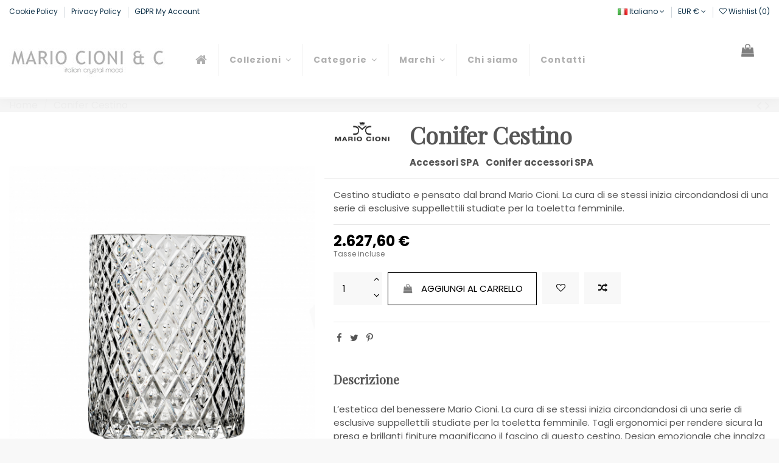

--- FILE ---
content_type: text/html; charset=utf-8
request_url: https://shop.mariocioni.com/it/home/149-conifer-cestino-0000000000000.html
body_size: 25481
content:
<!doctype html>
<html lang="it">

<head>
    
        
  <meta charset="utf-8">


  <meta http-equiv="x-ua-compatible" content="ie=edge">



  


  


    <link rel="canonical" href="https://shop.mariocioni.com/it/home/149-conifer-cestino-0000000000000.html">

  <title>Per ogni dettaglio scegli l&#039;alta cristalleria Mario Cioni</title>
  <meta name="description" content="Un cestino senza eguali, firmato Mario Cioni, l&#039;azienda leader nell&#039;alta cristalleria italiana, raffinata ed estremamente elegante">
  <meta name="keywords" content="">
    
    

  
          <link rel="alternate" href="https://shop.mariocioni.com/it/home/149-conifer-cestino-0000000000000.html" hreflang="it">
          <link rel="alternate" href="https://shop.mariocioni.com/en/home/149-conifer-bin-0000000000000.html" hreflang="en-us">
      



    <meta property="og:type" content="product">
    <meta property="og:url" content="https://shop.mariocioni.com/it/home/149-conifer-cestino-0000000000000.html">
    <meta property="og:title" content="Per ogni dettaglio scegli l&#039;alta cristalleria Mario Cioni">
    <meta property="og:site_name" content="Mario Cioni &amp; C. srl">
    <meta property="og:description" content="Un cestino senza eguali, firmato Mario Cioni, l&#039;azienda leader nell&#039;alta cristalleria italiana, raffinata ed estremamente elegante">
    <meta property="og:image" content="https://shop.mariocioni.com/719-thickbox_default/conifer-cestino.jpg">
    <meta property="og:image:width" content="1650">
    <meta property="og:image:height" content="2133">





      <meta name="viewport" content="initial-scale=1,user-scalable=no,maximum-scale=1,width=device-width">
  


  <meta name="theme-color" content="#000000">
  <meta name="msapplication-navbutton-color" content="#000000">


  <link rel="icon" type="image/vnd.microsoft.icon" href="/img/favicon.ico?1648552385">
  <link rel="shortcut icon" type="image/x-icon" href="/img/favicon.ico?1648552385">
    


      <link href="https://fonts.googleapis.com/css2?family=Poppins:wght@400;600;700&amp;display=swap" rel="stylesheet">
        <link href="https://fonts.googleapis.com/css2?family=Playfair+Display&amp;display=swap" rel="stylesheet">
  



<script type="application/ld+json">

{
"@context": "https://schema.org",
"@type": "Organization",
"url": "https://shop.mariocioni.com/",
"name": "Mario Cioni &amp; C. srl",
"logo": "/img/mario-cioni-logo-1604567929.jpg",
"@id": "#store-organization"
}

</script>




    <link rel="stylesheet" href="https://shop.mariocioni.com/themes/warehouse/assets/cache/theme-0d77b0270.css" type="text/css" media="all">




  

  <script type="text/javascript">
        var elementorFrontendConfig = {"isEditMode":"","stretchedSectionContainer":"","is_rtl":""};
        var iqitTheme = {"rm_sticky":"0","rm_breakpoint":0,"op_preloader":"0","cart_style":"floating","cart_confirmation":"modal","h_layout":"4","f_fixed":"","f_layout":"3","h_absolute":"0","h_sticky":"header","hw_width":"inherit","hm_submenu_width":"default","h_search_type":"box","pl_lazyload":true,"pl_infinity":false,"pl_rollover":true,"pl_crsl_autoplay":false,"pl_slider_ld":3,"pl_slider_d":3,"pl_slider_t":3,"pl_slider_p":2,"pp_thumbs":"bottom","pp_zoom":"modalzoom","pp_image_layout":"carousel","pp_tabs":"section"};
        var iqitcompare = {"nbProducts":0};
        var iqitcountdown_days = "d.";
        var iqitextendedproduct = {"speed":"70"};
        var iqitfdc_from = 0;
        var iqitmegamenu = {"sticky":"false","containerSelector":"#wrapper > .container"};
        var iqitreviews = [];
        var iqitwishlist = {"nbProducts":0};
        var prestashop = {"cart":{"products":[],"totals":{"total":{"type":"total","label":"Totale","amount":0,"value":"0,00\u00a0\u20ac"},"total_including_tax":{"type":"total","label":"Totale (IVA incl.)","amount":0,"value":"0,00\u00a0\u20ac"},"total_excluding_tax":{"type":"total","label":"Totale (IVA escl.)","amount":0,"value":"0,00\u00a0\u20ac"}},"subtotals":{"products":{"type":"products","label":"Totale parziale","amount":0,"value":"0,00\u00a0\u20ac"},"discounts":null,"shipping":{"type":"shipping","label":"Spedizione","amount":0,"value":"Gratis"},"tax":null},"products_count":0,"summary_string":"0 articoli","vouchers":{"allowed":1,"added":[]},"discounts":[],"minimalPurchase":0,"minimalPurchaseRequired":""},"currency":{"name":"Euro","iso_code":"EUR","iso_code_num":"978","sign":"\u20ac"},"customer":{"lastname":null,"firstname":null,"email":null,"birthday":null,"newsletter":null,"newsletter_date_add":null,"optin":null,"website":null,"company":null,"siret":null,"ape":null,"is_logged":false,"gender":{"type":null,"name":null},"addresses":[]},"language":{"name":"Italiano (Italian)","iso_code":"it","locale":"it-IT","language_code":"it","is_rtl":"0","date_format_lite":"d\/m\/Y","date_format_full":"d\/m\/Y H:i:s","id":1},"page":{"title":"","canonical":null,"meta":{"title":"Per ogni dettaglio scegli l'alta cristalleria Mario Cioni","description":"Un cestino senza eguali, firmato Mario Cioni, l'azienda leader nell'alta cristalleria italiana, raffinata ed estremamente elegante","keywords":"","robots":"index"},"page_name":"product","body_classes":{"lang-it":true,"lang-rtl":false,"country-IT":true,"currency-EUR":true,"layout-full-width":true,"page-product":true,"tax-display-enabled":true,"product-id-149":true,"product-Conifer Cestino":true,"product-id-category-2":true,"product-id-manufacturer-1":true,"product-id-supplier-0":true,"product-available-for-order":true},"admin_notifications":[]},"shop":{"name":"Mario Cioni & C. srl","logo":"\/img\/mario-cioni-logo-1604567929.jpg","stores_icon":"\/img\/logo_stores.png","favicon":"\/img\/favicon.ico"},"urls":{"base_url":"https:\/\/shop.mariocioni.com\/","current_url":"https:\/\/shop.mariocioni.com\/it\/home\/149-conifer-cestino-0000000000000.html","shop_domain_url":"https:\/\/shop.mariocioni.com","img_ps_url":"https:\/\/shop.mariocioni.com\/img\/","img_cat_url":"https:\/\/shop.mariocioni.com\/img\/c\/","img_lang_url":"https:\/\/shop.mariocioni.com\/img\/l\/","img_prod_url":"https:\/\/shop.mariocioni.com\/img\/p\/","img_manu_url":"https:\/\/shop.mariocioni.com\/img\/m\/","img_sup_url":"https:\/\/shop.mariocioni.com\/img\/su\/","img_ship_url":"https:\/\/shop.mariocioni.com\/img\/s\/","img_store_url":"https:\/\/shop.mariocioni.com\/img\/st\/","img_col_url":"https:\/\/shop.mariocioni.com\/img\/co\/","img_url":"https:\/\/shop.mariocioni.com\/themes\/warehouse\/assets\/img\/","css_url":"https:\/\/shop.mariocioni.com\/themes\/warehouse\/assets\/css\/","js_url":"https:\/\/shop.mariocioni.com\/themes\/warehouse\/assets\/js\/","pic_url":"https:\/\/shop.mariocioni.com\/upload\/","pages":{"address":"https:\/\/shop.mariocioni.com\/it\/indirizzo","addresses":"https:\/\/shop.mariocioni.com\/it\/indirizzi","authentication":"https:\/\/shop.mariocioni.com\/it\/login","cart":"https:\/\/shop.mariocioni.com\/it\/carrello","category":"https:\/\/shop.mariocioni.com\/it\/index.php?controller=category","cms":"https:\/\/shop.mariocioni.com\/it\/index.php?controller=cms","contact":"https:\/\/shop.mariocioni.com\/it\/contattaci","discount":"https:\/\/shop.mariocioni.com\/it\/buoni-sconto","guest_tracking":"https:\/\/shop.mariocioni.com\/it\/tracciatura-ospite","history":"https:\/\/shop.mariocioni.com\/it\/cronologia-ordini","identity":"https:\/\/shop.mariocioni.com\/it\/dati-personali","index":"https:\/\/shop.mariocioni.com\/it\/","my_account":"https:\/\/shop.mariocioni.com\/it\/account","order_confirmation":"https:\/\/shop.mariocioni.com\/it\/conferma-ordine","order_detail":"https:\/\/shop.mariocioni.com\/it\/index.php?controller=order-detail","order_follow":"https:\/\/shop.mariocioni.com\/it\/segui-ordine","order":"https:\/\/shop.mariocioni.com\/it\/ordine","order_return":"https:\/\/shop.mariocioni.com\/it\/index.php?controller=order-return","order_slip":"https:\/\/shop.mariocioni.com\/it\/buono-ordine","pagenotfound":"https:\/\/shop.mariocioni.com\/it\/pagina-non-trovata","password":"https:\/\/shop.mariocioni.com\/it\/recupero-password","pdf_invoice":"https:\/\/shop.mariocioni.com\/it\/index.php?controller=pdf-invoice","pdf_order_return":"https:\/\/shop.mariocioni.com\/it\/index.php?controller=pdf-order-return","pdf_order_slip":"https:\/\/shop.mariocioni.com\/it\/index.php?controller=pdf-order-slip","prices_drop":"https:\/\/shop.mariocioni.com\/it\/offerte","product":"https:\/\/shop.mariocioni.com\/it\/index.php?controller=product","search":"https:\/\/shop.mariocioni.com\/it\/ricerca","sitemap":"https:\/\/shop.mariocioni.com\/it\/Mappa del sito","stores":"https:\/\/shop.mariocioni.com\/it\/negozi","supplier":"https:\/\/shop.mariocioni.com\/it\/fornitori","register":"https:\/\/shop.mariocioni.com\/it\/login?create_account=1","order_login":"https:\/\/shop.mariocioni.com\/it\/ordine?login=1"},"alternative_langs":{"it":"https:\/\/shop.mariocioni.com\/it\/home\/149-conifer-cestino-0000000000000.html","en-us":"https:\/\/shop.mariocioni.com\/en\/home\/149-conifer-bin-0000000000000.html"},"theme_assets":"\/themes\/warehouse\/assets\/","actions":{"logout":"https:\/\/shop.mariocioni.com\/it\/?mylogout="},"no_picture_image":{"bySize":{"small_default":{"url":"https:\/\/shop.mariocioni.com\/img\/p\/it-default-small_default.jpg","width":98,"height":127},"cart_default":{"url":"https:\/\/shop.mariocioni.com\/img\/p\/it-default-cart_default.jpg","width":125,"height":162},"medium_default":{"url":"https:\/\/shop.mariocioni.com\/img\/p\/it-default-medium_default.jpg","width":452,"height":584},"home_default":{"url":"https:\/\/shop.mariocioni.com\/img\/p\/it-default-home_default.jpg","width":886,"height":1148},"large_default":{"url":"https:\/\/shop.mariocioni.com\/img\/p\/it-default-large_default.jpg","width":1090,"height":1408},"thickbox_default":{"url":"https:\/\/shop.mariocioni.com\/img\/p\/it-default-thickbox_default.jpg","width":1650,"height":2133}},"small":{"url":"https:\/\/shop.mariocioni.com\/img\/p\/it-default-small_default.jpg","width":98,"height":127},"medium":{"url":"https:\/\/shop.mariocioni.com\/img\/p\/it-default-home_default.jpg","width":886,"height":1148},"large":{"url":"https:\/\/shop.mariocioni.com\/img\/p\/it-default-thickbox_default.jpg","width":1650,"height":2133},"legend":""}},"configuration":{"display_taxes_label":true,"display_prices_tax_incl":true,"is_catalog":false,"show_prices":true,"opt_in":{"partner":true},"quantity_discount":{"type":"discount","label":"Sconto"},"voucher_enabled":1,"return_enabled":1},"field_required":[],"breadcrumb":{"links":[{"title":"Home","url":"https:\/\/shop.mariocioni.com\/it\/"},{"title":"Conifer Cestino","url":"https:\/\/shop.mariocioni.com\/it\/home\/149-conifer-cestino-0000000000000.html"}],"count":2},"link":{"protocol_link":"https:\/\/","protocol_content":"https:\/\/"},"time":1768390597,"static_token":"0787835ae4af9aa9bd1cd08a9a90a6ad","token":"78652fad043d90e83388e25bb2147470"};
        var prestashopFacebookAjaxController = "https:\/\/shop.mariocioni.com\/it\/module\/ps_facebook\/Ajax";
        var psemailsubscription_subscription = "https:\/\/shop.mariocioni.com\/it\/module\/ps_emailsubscription\/subscription";
      </script>



  <!-- emarketing start -->







<!-- emarketing end --><style>
    #products .thumbnail-container, .featured-products .thumbnail-container, .product-accessories .thumbnail-container, .product-miniature .thumbnail-container{height: 368px;}#products .product-description, .featured-products .product-description, .product-accessories .product-description, .product-miniature .product-description{height: 120px;}#products .thumbnail-container:focus .highlighted-informations, #products .thumbnail-container:hover .highlighted-informations, .featured-products .thumbnail-container:focus .highlighted-informations, .featured-products .thumbnail-container:hover .highlighted-informations, .product-accessories .thumbnail-container:focus .highlighted-informations, .product-accessories .thumbnail-container:hover .highlighted-informations, .product-miniature .thumbnail-container:focus .highlighted-informations, .product-miniature .thumbnail-container:hover .highlighted-informations{bottom: 140px;}
</style>
<!-- related products -->
<script type="text/javascript">
var unselectedmessage = "Please select any Related Product";
var ps_version = parseInt("1");
var currency_sign = "€";
var baseUri = "http://shop.mariocioni.com/";
var static_token = "0787835ae4af9aa9bd1cd08a9a90a6ad";
var current_page = "product";
var cart_link = "https://shop.mariocioni.com/it/carrello";
var script_path = "/modules/relatedproducts/views/js/related_products.js";
var rp_view = "grid";
</script>

<script type="text/javascript">
	(window.gaDevIds=window.gaDevIds||[]).push('d6YPbH');
	(function(i,s,o,g,r,a,m){i['GoogleAnalyticsObject']=r;i[r]=i[r]||function(){
	(i[r].q=i[r].q||[]).push(arguments)},i[r].l=1*new Date();a=s.createElement(o),
	m=s.getElementsByTagName(o)[0];a.async=1;a.src=g;m.parentNode.insertBefore(a,m)
	})(window,document,'script','https://www.google-analytics.com/analytics.js','ga');

            ga('create', 'UA-191577115-1', 'auto');
                    ga('set', 'anonymizeIp', true);
                ga('send', 'pageview');
    
    ga('require', 'ec');
</script>

<!-- Facebook Pixel Code -->

<script>
    !function(f,b,e,v,n,t,s)
    {if(f.fbq)return;n=f.fbq=function(){n.callMethod? n.callMethod.apply(n,arguments):n.queue.push(arguments)};
    if(!f._fbq)f._fbq=n;n.push=n;n.loaded=!0;n.version='2.0';n.agent='plprestashop-download'; // n.agent to keep because of partnership
    n.queue=[];t=b.createElement(e);t.async=!0;
    t.src=v;s=b.getElementsByTagName(e)[0];
    s.parentNode.insertBefore(t,s)}(window, document,'script', 'https://connect.facebook.net/en_US/fbevents.js');

    // Allow third-party modules to disable Pixel
    fbq('consent', !!window.doNotConsentToPixel ? 'revoke' : 'grant');

            fbq('init', '2804180373180228', {"ct":null,"country":null,"zp":null,"ph":null,"gender":null,"fn":null,"ln":null,"em":null,"bd":null,"st":null});
        
    fbq('track', 'PageView');
    var pixel_fc = "https://shop.mariocioni.com/it/module/ps_facebook/FrontAjaxPixel";
</script>

<noscript>
    <img height="1" width="1" style="display:none" src="https://www.facebook.com/tr?id=2804180373180228&ev=PageView&noscript=1"/>
</noscript>

<!-- End Facebook Pixel Code -->

<!-- Set Facebook Pixel Product Export -->
        <meta property="og:type" content="product">
      <meta property="og:url" content="https://shop.mariocioni.com/it/home/149-conifer-cestino-0000000000000.html">
      <meta property="og:title" content="Per ogni dettaglio scegli l&#039;alta cristalleria Mario Cioni">
      <meta property="og:site_name" content="Mario Cioni &amp; C. srl">
      <meta property="og:description" content="Un cestino senza eguali, firmato Mario Cioni, l&#039;azienda leader nell&#039;alta cristalleria italiana, raffinata ed estremamente elegante">
      <meta property="og:image" content="https://shop.mariocioni.com/719-thickbox_default/conifer-cestino.jpg">
                <meta property="product:pretax_price:amount" content="2153.77">
          <meta property="product:pretax_price:currency" content="EUR">
          <meta property="product:price:amount" content="2627.6">
          <meta property="product:price:currency" content="EUR">
                          <meta property="product:brand" content="Mario Cioni">
            <meta property="product:availability" content="in stock">
      <meta property="product:condition" content="new">
      <meta property="product:retailer_item_id" content="149-0">
      <meta property="product:item_group_id" content="149">
      <meta property="product:category" content=""/>
  <!-- END OF Set Facebook Pixel Product Export -->

    
        <script>
            fbq(
                'track',
                'ViewContent',
                {"currency":"eur","content_ids":["149-0"],"contents":[{"id":"149-0","title":"Conifer Cestino","category":"Home","item_price":2153.76999999999998181010596454143524169921875,"brand":"Mario Cioni"}],"content_type":"product","value":2153.76999999999998181010596454143524169921875},
                {"eventID":"ViewContent_1768390597_69677fc5c49884.79569863"}
            );
        </script>
    





    
            <meta property="product:pretax_price:amount" content="2153.77">
        <meta property="product:pretax_price:currency" content="EUR">
        <meta property="product:price:amount" content="2627.6">
        <meta property="product:price:currency" content="EUR">
        
    

    </head>

<body id="product" class="lang-it country-it currency-eur layout-full-width page-product tax-display-enabled product-id-149 product-conifer-cestino product-id-category-2 product-id-manufacturer-1 product-id-supplier-0 product-available-for-order body-desktop-header-style-w-4">


    




    


<main id="main-page-content"  >
    
            

    <header id="header" class="desktop-header-style-w-4">
        
            
  <div class="header-banner">
    
  </div>




            <nav class="header-nav">
        <div class="container">
    
        <div class="row justify-content-between">
            <div class="col col-auto col-md left-nav">
                                            <div class="block-iqitlinksmanager block-iqitlinksmanager-2 block-links-inline d-inline-block">
            <ul>
                                                            <li>
                            <a
                                    href="https://shop.mariocioni.com/it/content/2-cookie-policy"
                                    title="Note legali"                                                                >
                                Cookie Policy
                            </a>
                        </li>
                                                                                <li>
                            <a
                                    href="https://shop.mariocioni.com/it/content/6-privacy-policy"
                                    title=""                                                                >
                                Privacy Policy
                            </a>
                        </li>
                                                                                <li>
                            <a
                                    href="https://shop.mariocioni.com/it/content/7-gdpr-my-account"
                                    title=""                                                                >
                                GDPR My Account
                            </a>
                        </li>
                                                </ul>
        </div>
    
            </div>
            <div class="col col-auto center-nav text-center">
                
             </div>
            <div class="col col-auto col-md right-nav text-right">
                

<div id="language_selector" class="d-inline-block">
    <div class="language-selector-wrapper d-inline-block">
        <div class="language-selector dropdown js-dropdown">
            <a class="expand-more" data-toggle="dropdown" data-iso-code="it"><img src="https://shop.mariocioni.com/img/l/1.jpg" alt="Italiano" class="img-fluid lang-flag" /> Italiano <i class="fa fa-angle-down" aria-hidden="true"></i></a>
            <div class="dropdown-menu">
                <ul>
                                            <li  class="current" >
                            <a href="https://shop.mariocioni.com/it/home/149-conifer-cestino-0000000000000.html" rel="alternate" hreflang="it"
                               class="dropdown-item"><img src="https://shop.mariocioni.com/img/l/1.jpg" alt="Italiano" class="img-fluid lang-flag"  data-iso-code="it"/> Italiano</a>
                        </li>
                                            <li >
                            <a href="https://shop.mariocioni.com/en/home/149-conifer-bin-0000000000000.html" rel="alternate" hreflang="en"
                               class="dropdown-item"><img src="https://shop.mariocioni.com/img/l/2.jpg" alt="English" class="img-fluid lang-flag"  data-iso-code="en"/> English</a>
                        </li>
                                    </ul>
            </div>
        </div>
    </div>
</div>
<div id="currency_selector" class="d-inline-block">
    <div class="currency-selector dropdown js-dropdown d-inline-block">
        <a class="expand-more" data-toggle="dropdown">EUR € <i class="fa fa-angle-down" aria-hidden="true"></i></a>
        <div class="dropdown-menu">
            <ul>
                                    <li  class="current" >
                        <a title="Euro" rel="nofollow" href="https://shop.mariocioni.com/it/home/149-conifer-cestino-0000000000000.html?SubmitCurrency=1&amp;id_currency=1"
                           class="dropdown-item">EUR €</a>
                    </li>
                                    <li >
                        <a title="Dollaro statunitense" rel="nofollow" href="https://shop.mariocioni.com/it/home/149-conifer-cestino-0000000000000.html?SubmitCurrency=1&amp;id_currency=2"
                           class="dropdown-item">USD $</a>
                    </li>
                            </ul>
        </div>
    </div>
</div>
<div class="d-inline-block">
    <a href="//shop.mariocioni.com/it/module/iqitwishlist/view">
        <i class="fa fa-heart-o" aria-hidden="true"></i> Wishlist (<span
                id="iqitwishlist-nb"></span>)
    </a>
</div>

             </div>
        </div>

                        </div>
            </nav>
        



<div id="desktop-header" class="desktop-header-style-4">
            
<div class="header-top">
    <div id="desktop-header-container" class="container">
        <div class="row align-items-center">
                            <div class="col col-auto col-header-left">
                    <div id="desktop_logo">
                        <a href="https://shop.mariocioni.com/">
                            <img class="logo img-fluid"
                                 src="/img/mario-cioni-logo-1604567929.jpg"                                  alt="Mario Cioni &amp; C. srl">
                        </a>
                    </div>
                    
                </div>
                <div class="col col-header-center col-header-menu">
                                        	<div id="iqitmegamenu-wrapper" class="iqitmegamenu-wrapper iqitmegamenu-all">
		<div class="container container-iqitmegamenu">
		<div id="iqitmegamenu-horizontal" class="iqitmegamenu  clearfix" role="navigation">

								
				<nav id="cbp-hrmenu" class="cbp-hrmenu cbp-horizontal cbp-hrsub-narrow">
					<ul>
												<li id="cbp-hrmenu-tab-1" class="cbp-hrmenu-tab cbp-hrmenu-tab-1 cbp-onlyicon ">
	<a href="https://shop.mariocioni.com/it/" class="nav-link" >

								<span class="cbp-tab-title"> <i class="icon fa fa-home cbp-mainlink-icon"></i>
								</span>
														</a>
													</li>
												<li id="cbp-hrmenu-tab-7" class="cbp-hrmenu-tab cbp-hrmenu-tab-7  cbp-has-submeu">
	<a href="https://shop.mariocioni.com/it/11-collezione" class="nav-link" >

								<span class="cbp-tab-title">
								Collezioni <i class="fa fa-angle-down cbp-submenu-aindicator"></i></span>
														</a>
														<div class="cbp-hrsub col-12">
								<div class="cbp-hrsub-inner">
									<div class="container iqitmegamenu-submenu-container">
									
																																	




<div class="row menu_row menu-element  first_rows menu-element-id-1">
                

                                                




    <div class="col-12 cbp-menu-column cbp-menu-element menu-element-id-2 ">
        <div class="cbp-menu-column-inner">
                        
                
                
                    
                                                    <div class="row cbp-categories-row">
                                                                                                            <div class="col-2">
                                            <div class="cbp-category-link-w"><a href="https://shop.mariocioni.com/it/16-acrobat"
                                                                                class="cbp-column-title nav-link cbp-category-title">Acrobat</a>
                                                                                                                                            </div>
                                        </div>
                                                                                                                                                <div class="col-2">
                                            <div class="cbp-category-link-w"><a href="https://shop.mariocioni.com/it/17-addendum-dedendum"
                                                                                class="cbp-column-title nav-link cbp-category-title">Addendum &amp; Dedendum</a>
                                                                                                                                            </div>
                                        </div>
                                                                                                                                                <div class="col-2">
                                            <div class="cbp-category-link-w"><a href="https://shop.mariocioni.com/it/18-alien"
                                                                                class="cbp-column-title nav-link cbp-category-title">Alien</a>
                                                                                                                                            </div>
                                        </div>
                                                                                                                                                <div class="col-2">
                                            <div class="cbp-category-link-w"><a href="https://shop.mariocioni.com/it/86-amphorae"
                                                                                class="cbp-column-title nav-link cbp-category-title">Amphorae</a>
                                                                                                                                            </div>
                                        </div>
                                                                                                                                                <div class="col-2">
                                            <div class="cbp-category-link-w"><a href="https://shop.mariocioni.com/it/19-arabesque"
                                                                                class="cbp-column-title nav-link cbp-category-title">Arabesque</a>
                                                                                                                                            </div>
                                        </div>
                                                                                                                                                <div class="col-2">
                                            <div class="cbp-category-link-w"><a href="https://shop.mariocioni.com/it/15-ayli"
                                                                                class="cbp-column-title nav-link cbp-category-title">AYLI</a>
                                                                                                                                            </div>
                                        </div>
                                                                                                                                                <div class="col-2">
                                            <div class="cbp-category-link-w"><a href="https://shop.mariocioni.com/it/88-baba"
                                                                                class="cbp-column-title nav-link cbp-category-title">Baba</a>
                                                                                                                                            </div>
                                        </div>
                                                                                                                                                <div class="col-2">
                                            <div class="cbp-category-link-w"><a href="https://shop.mariocioni.com/it/20-boboda"
                                                                                class="cbp-column-title nav-link cbp-category-title">Boboda</a>
                                                                                                                                            </div>
                                        </div>
                                                                                                                                                <div class="col-2">
                                            <div class="cbp-category-link-w"><a href="https://shop.mariocioni.com/it/107-boswellia"
                                                                                class="cbp-column-title nav-link cbp-category-title">Boswellia</a>
                                                                                                                                            </div>
                                        </div>
                                                                                                                                                <div class="col-2">
                                            <div class="cbp-category-link-w"><a href="https://shop.mariocioni.com/it/21-brucomela"
                                                                                class="cbp-column-title nav-link cbp-category-title">Brucomela</a>
                                                                                                                                            </div>
                                        </div>
                                                                                                                                                <div class="col-2">
                                            <div class="cbp-category-link-w"><a href="https://shop.mariocioni.com/it/95-bubbles"
                                                                                class="cbp-column-title nav-link cbp-category-title">Bubbles</a>
                                                                                                                                            </div>
                                        </div>
                                                                                                                                                <div class="col-2">
                                            <div class="cbp-category-link-w"><a href="https://shop.mariocioni.com/it/111-cactus"
                                                                                class="cbp-column-title nav-link cbp-category-title">Cactus</a>
                                                                                                                                            </div>
                                        </div>
                                                                                                                                                <div class="col-2">
                                            <div class="cbp-category-link-w"><a href="https://shop.mariocioni.com/it/22-candelalbero"
                                                                                class="cbp-column-title nav-link cbp-category-title">Candelalbero</a>
                                                                                                                                            </div>
                                        </div>
                                                                                                                                                <div class="col-2">
                                            <div class="cbp-category-link-w"><a href="https://shop.mariocioni.com/it/73-chit-chat"
                                                                                class="cbp-column-title nav-link cbp-category-title">Chit-Chat</a>
                                                                                                                                            </div>
                                        </div>
                                                                                                                                                <div class="col-2">
                                            <div class="cbp-category-link-w"><a href="https://shop.mariocioni.com/it/56-cili"
                                                                                class="cbp-column-title nav-link cbp-category-title">Cili</a>
                                                                                                                                            </div>
                                        </div>
                                                                                                                                                <div class="col-2">
                                            <div class="cbp-category-link-w"><a href="https://shop.mariocioni.com/it/74-cistus"
                                                                                class="cbp-column-title nav-link cbp-category-title">Cistus</a>
                                                                                                                                            </div>
                                        </div>
                                                                                                                                                <div class="col-2">
                                            <div class="cbp-category-link-w"><a href="https://shop.mariocioni.com/it/82-conifer-accessori-spa"
                                                                                class="cbp-column-title nav-link cbp-category-title">Conifer accessori SPA</a>
                                                                                                                                            </div>
                                        </div>
                                                                                                                                                <div class="col-2">
                                            <div class="cbp-category-link-w"><a href="https://shop.mariocioni.com/it/23-contour"
                                                                                class="cbp-column-title nav-link cbp-category-title">Contour</a>
                                                                                                                                            </div>
                                        </div>
                                                                                                                                                <div class="col-2">
                                            <div class="cbp-category-link-w"><a href="https://shop.mariocioni.com/it/117-costellation"
                                                                                class="cbp-column-title nav-link cbp-category-title">Costellation</a>
                                                                                                                                            </div>
                                        </div>
                                                                                                                                                <div class="col-2">
                                            <div class="cbp-category-link-w"><a href="https://shop.mariocioni.com/it/103-cubodi"
                                                                                class="cbp-column-title nav-link cbp-category-title">Cubodi</a>
                                                                                                                                            </div>
                                        </div>
                                                                                                                                                <div class="col-2">
                                            <div class="cbp-category-link-w"><a href="https://shop.mariocioni.com/it/116-downtown"
                                                                                class="cbp-column-title nav-link cbp-category-title">Downtown</a>
                                                                                                                                            </div>
                                        </div>
                                                                                                                                                <div class="col-2">
                                            <div class="cbp-category-link-w"><a href="https://shop.mariocioni.com/it/110-dune-hills"
                                                                                class="cbp-column-title nav-link cbp-category-title">Dune Hills</a>
                                                                                                                                            </div>
                                        </div>
                                                                                                                                                <div class="col-2">
                                            <div class="cbp-category-link-w"><a href="https://shop.mariocioni.com/it/80-erinaceus"
                                                                                class="cbp-column-title nav-link cbp-category-title">Erinaceus</a>
                                                                                                                                            </div>
                                        </div>
                                                                                                                                                <div class="col-2">
                                            <div class="cbp-category-link-w"><a href="https://shop.mariocioni.com/it/79-everest"
                                                                                class="cbp-column-title nav-link cbp-category-title">Everest</a>
                                                                                                                                            </div>
                                        </div>
                                                                                                                                                <div class="col-2">
                                            <div class="cbp-category-link-w"><a href="https://shop.mariocioni.com/it/76-fifty-fifty"
                                                                                class="cbp-column-title nav-link cbp-category-title">Fifty-Fifty</a>
                                                                                                                                            </div>
                                        </div>
                                                                                                                                                <div class="col-2">
                                            <div class="cbp-category-link-w"><a href="https://shop.mariocioni.com/it/94-fiordaliso"
                                                                                class="cbp-column-title nav-link cbp-category-title">Fiordaliso</a>
                                                                                                                                            </div>
                                        </div>
                                                                                                                                                <div class="col-2">
                                            <div class="cbp-category-link-w"><a href="https://shop.mariocioni.com/it/24-fior-era"
                                                                                class="cbp-column-title nav-link cbp-category-title">Fior-era</a>
                                                                                                                                            </div>
                                        </div>
                                                                                                                                                <div class="col-2">
                                            <div class="cbp-category-link-w"><a href="https://shop.mariocioni.com/it/51-flower-power"
                                                                                class="cbp-column-title nav-link cbp-category-title">Flower Power</a>
                                                                                                                                            </div>
                                        </div>
                                                                                                                                                <div class="col-2">
                                            <div class="cbp-category-link-w"><a href="https://shop.mariocioni.com/it/113-games"
                                                                                class="cbp-column-title nav-link cbp-category-title">Games</a>
                                                                                                                                            </div>
                                        </div>
                                                                                                                                                <div class="col-2">
                                            <div class="cbp-category-link-w"><a href="https://shop.mariocioni.com/it/25-ginostra"
                                                                                class="cbp-column-title nav-link cbp-category-title">Ginostra</a>
                                                                                                                                            </div>
                                        </div>
                                                                                                                                                <div class="col-2">
                                            <div class="cbp-category-link-w"><a href="https://shop.mariocioni.com/it/85-giulia-gold-421"
                                                                                class="cbp-column-title nav-link cbp-category-title">Giulia Gold 421</a>
                                                                                                                                            </div>
                                        </div>
                                                                                                                                                <div class="col-2">
                                            <div class="cbp-category-link-w"><a href="https://shop.mariocioni.com/it/100-gomitolo-s"
                                                                                class="cbp-column-title nav-link cbp-category-title">Gomitolo&#039;s</a>
                                                                                                                                            </div>
                                        </div>
                                                                                                                                                <div class="col-2">
                                            <div class="cbp-category-link-w"><a href="https://shop.mariocioni.com/it/108-graffiante"
                                                                                class="cbp-column-title nav-link cbp-category-title">Graffiante</a>
                                                                                                                                            </div>
                                        </div>
                                                                                                                                                <div class="col-2">
                                            <div class="cbp-category-link-w"><a href="https://shop.mariocioni.com/it/63-hair"
                                                                                class="cbp-column-title nav-link cbp-category-title">Hair</a>
                                                                                                                                            </div>
                                        </div>
                                                                                                                                                <div class="col-2">
                                            <div class="cbp-category-link-w"><a href="https://shop.mariocioni.com/it/26-harry-s"
                                                                                class="cbp-column-title nav-link cbp-category-title">Harry&#039;s</a>
                                                                                                                                            </div>
                                        </div>
                                                                                                                                                <div class="col-2">
                                            <div class="cbp-category-link-w"><a href="https://shop.mariocioni.com/it/84-ibla"
                                                                                class="cbp-column-title nav-link cbp-category-title">Ibla</a>
                                                                                                                                            </div>
                                        </div>
                                                                                                                                                <div class="col-2">
                                            <div class="cbp-category-link-w"><a href="https://shop.mariocioni.com/it/112-io"
                                                                                class="cbp-column-title nav-link cbp-category-title">IO</a>
                                                                                                                                            </div>
                                        </div>
                                                                                                                                                <div class="col-2">
                                            <div class="cbp-category-link-w"><a href="https://shop.mariocioni.com/it/101-just-martini"
                                                                                class="cbp-column-title nav-link cbp-category-title">Just Martini</a>
                                                                                                                                            </div>
                                        </div>
                                                                                                                                                <div class="col-2">
                                            <div class="cbp-category-link-w"><a href="https://shop.mariocioni.com/it/75-katherina"
                                                                                class="cbp-column-title nav-link cbp-category-title">Katherina</a>
                                                                                                                                            </div>
                                        </div>
                                                                                                                                                <div class="col-2">
                                            <div class="cbp-category-link-w"><a href="https://shop.mariocioni.com/it/52-liquid-mood"
                                                                                class="cbp-column-title nav-link cbp-category-title">Liquid mood</a>
                                                                                                                                            </div>
                                        </div>
                                                                                                                                                <div class="col-2">
                                            <div class="cbp-category-link-w"><a href="https://shop.mariocioni.com/it/27-luna-sinfonia"
                                                                                class="cbp-column-title nav-link cbp-category-title">Luna sinfonia</a>
                                                                                                                                            </div>
                                        </div>
                                                                                                                                                <div class="col-2">
                                            <div class="cbp-category-link-w"><a href="https://shop.mariocioni.com/it/28-luxe"
                                                                                class="cbp-column-title nav-link cbp-category-title">Luxe</a>
                                                                                                                                            </div>
                                        </div>
                                                                                                                                                <div class="col-2">
                                            <div class="cbp-category-link-w"><a href="https://shop.mariocioni.com/it/102-margarita-luilei"
                                                                                class="cbp-column-title nav-link cbp-category-title">Margarita Lui/Lei</a>
                                                                                                                                            </div>
                                        </div>
                                                                                                                                                <div class="col-2">
                                            <div class="cbp-category-link-w"><a href="https://shop.mariocioni.com/it/29-metropolis"
                                                                                class="cbp-column-title nav-link cbp-category-title">Metropolis</a>
                                                                                                                                            </div>
                                        </div>
                                                                                                                                                <div class="col-2">
                                            <div class="cbp-category-link-w"><a href="https://shop.mariocioni.com/it/30-mirus"
                                                                                class="cbp-column-title nav-link cbp-category-title">Mirus</a>
                                                                                                                                            </div>
                                        </div>
                                                                                                                                                <div class="col-2">
                                            <div class="cbp-category-link-w"><a href="https://shop.mariocioni.com/it/105-mooring"
                                                                                class="cbp-column-title nav-link cbp-category-title">Mooring</a>
                                                                                                                                            </div>
                                        </div>
                                                                                                                                                <div class="col-2">
                                            <div class="cbp-category-link-w"><a href="https://shop.mariocioni.com/it/109-moutai"
                                                                                class="cbp-column-title nav-link cbp-category-title">Moutai</a>
                                                                                                                                            </div>
                                        </div>
                                                                                                                                                <div class="col-2">
                                            <div class="cbp-category-link-w"><a href="https://shop.mariocioni.com/it/53-nautilus"
                                                                                class="cbp-column-title nav-link cbp-category-title">Nautilus</a>
                                                                                                                                            </div>
                                        </div>
                                                                                                                                                <div class="col-2">
                                            <div class="cbp-category-link-w"><a href="https://shop.mariocioni.com/it/31-nova"
                                                                                class="cbp-column-title nav-link cbp-category-title">Nova</a>
                                                                                                                                            </div>
                                        </div>
                                                                                                                                                <div class="col-2">
                                            <div class="cbp-category-link-w"><a href="https://shop.mariocioni.com/it/72-odyssey"
                                                                                class="cbp-column-title nav-link cbp-category-title">Odyssey</a>
                                                                                                                                            </div>
                                        </div>
                                                                                                                                                <div class="col-2">
                                            <div class="cbp-category-link-w"><a href="https://shop.mariocioni.com/it/61-orphos"
                                                                                class="cbp-column-title nav-link cbp-category-title">Orphos</a>
                                                                                                                                            </div>
                                        </div>
                                                                                                                                                <div class="col-2">
                                            <div class="cbp-category-link-w"><a href="https://shop.mariocioni.com/it/106-ottico"
                                                                                class="cbp-column-title nav-link cbp-category-title">Ottico</a>
                                                                                                                                            </div>
                                        </div>
                                                                                                                                                <div class="col-2">
                                            <div class="cbp-category-link-w"><a href="https://shop.mariocioni.com/it/32-persephone"
                                                                                class="cbp-column-title nav-link cbp-category-title">Persephone</a>
                                                                                                                                            </div>
                                        </div>
                                                                                                                                                <div class="col-2">
                                            <div class="cbp-category-link-w"><a href="https://shop.mariocioni.com/it/33-precius-taste"
                                                                                class="cbp-column-title nav-link cbp-category-title">Precius taste</a>
                                                                                                                                            </div>
                                        </div>
                                                                                                                                                <div class="col-2">
                                            <div class="cbp-category-link-w"><a href="https://shop.mariocioni.com/it/93-pyramidion"
                                                                                class="cbp-column-title nav-link cbp-category-title">Pyramidion</a>
                                                                                                                                            </div>
                                        </div>
                                                                                                                                                <div class="col-2">
                                            <div class="cbp-category-link-w"><a href="https://shop.mariocioni.com/it/62-quadrottico"
                                                                                class="cbp-column-title nav-link cbp-category-title">Quadrottico</a>
                                                                                                                                            </div>
                                        </div>
                                                                                                                                                <div class="col-2">
                                            <div class="cbp-category-link-w"><a href="https://shop.mariocioni.com/it/99-rare"
                                                                                class="cbp-column-title nav-link cbp-category-title">Rare</a>
                                                                                                                                            </div>
                                        </div>
                                                                                                                                                <div class="col-2">
                                            <div class="cbp-category-link-w"><a href="https://shop.mariocioni.com/it/34-rhapsody"
                                                                                class="cbp-column-title nav-link cbp-category-title">Rhapsody</a>
                                                                                                                                            </div>
                                        </div>
                                                                                                                                                <div class="col-2">
                                            <div class="cbp-category-link-w"><a href="https://shop.mariocioni.com/it/97-sagamore"
                                                                                class="cbp-column-title nav-link cbp-category-title">Sagamore</a>
                                                                                                                                            </div>
                                        </div>
                                                                                                                                                <div class="col-2">
                                            <div class="cbp-category-link-w"><a href="https://shop.mariocioni.com/it/122-scacchiera"
                                                                                class="cbp-column-title nav-link cbp-category-title">Scacchiera</a>
                                                                                                                                            </div>
                                        </div>
                                                                                                                                                <div class="col-2">
                                            <div class="cbp-category-link-w"><a href="https://shop.mariocioni.com/it/35-seastones"
                                                                                class="cbp-column-title nav-link cbp-category-title">Seastones</a>
                                                                                                                                            </div>
                                        </div>
                                                                                                                                                <div class="col-2">
                                            <div class="cbp-category-link-w"><a href="https://shop.mariocioni.com/it/36-shangri-la"
                                                                                class="cbp-column-title nav-link cbp-category-title">Shangri-La</a>
                                                                                                                                            </div>
                                        </div>
                                                                                                                                                <div class="col-2">
                                            <div class="cbp-category-link-w"><a href="https://shop.mariocioni.com/it/104-shark"
                                                                                class="cbp-column-title nav-link cbp-category-title">Shark</a>
                                                                                                                                            </div>
                                        </div>
                                                                                                                                                <div class="col-2">
                                            <div class="cbp-category-link-w"><a href="https://shop.mariocioni.com/it/37-sinfonia-4-88"
                                                                                class="cbp-column-title nav-link cbp-category-title">Sinfonia 4 &amp; 8/8</a>
                                                                                                                                            </div>
                                        </div>
                                                                                                                                                <div class="col-2">
                                            <div class="cbp-category-link-w"><a href="https://shop.mariocioni.com/it/40-sinfonia-accessori-spa"
                                                                                class="cbp-column-title nav-link cbp-category-title">Sinfonia accessori SPA</a>
                                                                                                                                            </div>
                                        </div>
                                                                                                                                                <div class="col-2">
                                            <div class="cbp-category-link-w"><a href="https://shop.mariocioni.com/it/38-sioux"
                                                                                class="cbp-column-title nav-link cbp-category-title">Sioux</a>
                                                                                                                                            </div>
                                        </div>
                                                                                                                                                <div class="col-2">
                                            <div class="cbp-category-link-w"><a href="https://shop.mariocioni.com/it/39-skyline"
                                                                                class="cbp-column-title nav-link cbp-category-title">Skyline</a>
                                                                                                                                            </div>
                                        </div>
                                                                                                                                                <div class="col-2">
                                            <div class="cbp-category-link-w"><a href="https://shop.mariocioni.com/it/118-smoky-ladder"
                                                                                class="cbp-column-title nav-link cbp-category-title">Smoky Ladder</a>
                                                                                                                                            </div>
                                        </div>
                                                                                                                                                <div class="col-2">
                                            <div class="cbp-category-link-w"><a href="https://shop.mariocioni.com/it/115-sovereign"
                                                                                class="cbp-column-title nav-link cbp-category-title">Sovereign</a>
                                                                                                                                            </div>
                                        </div>
                                                                                                                                                <div class="col-2">
                                            <div class="cbp-category-link-w"><a href="https://shop.mariocioni.com/it/67-sphera"
                                                                                class="cbp-column-title nav-link cbp-category-title">Sphera</a>
                                                                                                                                            </div>
                                        </div>
                                                                                                                                                <div class="col-2">
                                            <div class="cbp-category-link-w"><a href="https://shop.mariocioni.com/it/54-supernova"
                                                                                class="cbp-column-title nav-link cbp-category-title">Supernova</a>
                                                                                                                                            </div>
                                        </div>
                                                                                                                                                <div class="col-2">
                                            <div class="cbp-category-link-w"><a href="https://shop.mariocioni.com/it/66-tesa-lampada"
                                                                                class="cbp-column-title nav-link cbp-category-title">Tesa Lampada</a>
                                                                                                                                            </div>
                                        </div>
                                                                                                                                                <div class="col-2">
                                            <div class="cbp-category-link-w"><a href="https://shop.mariocioni.com/it/81-thoris"
                                                                                class="cbp-column-title nav-link cbp-category-title">Thoris</a>
                                                                                                                                            </div>
                                        </div>
                                                                                                                                                <div class="col-2">
                                            <div class="cbp-category-link-w"><a href="https://shop.mariocioni.com/it/119-tower-bridge"
                                                                                class="cbp-column-title nav-link cbp-category-title">Tower Bridge</a>
                                                                                                                                            </div>
                                        </div>
                                                                                                                                                <div class="col-2">
                                            <div class="cbp-category-link-w"><a href="https://shop.mariocioni.com/it/90-treat-or-trick"
                                                                                class="cbp-column-title nav-link cbp-category-title">Treat or Trick</a>
                                                                                                                                            </div>
                                        </div>
                                                                                                                                                <div class="col-2">
                                            <div class="cbp-category-link-w"><a href="https://shop.mariocioni.com/it/121-tres"
                                                                                class="cbp-column-title nav-link cbp-category-title">Tres</a>
                                                                                                                                            </div>
                                        </div>
                                                                                                                                                <div class="col-2">
                                            <div class="cbp-category-link-w"><a href="https://shop.mariocioni.com/it/87-tunnel"
                                                                                class="cbp-column-title nav-link cbp-category-title">Tunnel</a>
                                                                                                                                            </div>
                                        </div>
                                                                                                                                                <div class="col-2">
                                            <div class="cbp-category-link-w"><a href="https://shop.mariocioni.com/it/96-very-square"
                                                                                class="cbp-column-title nav-link cbp-category-title">Very Square</a>
                                                                                                                                            </div>
                                        </div>
                                                                                                                                                <div class="col-2">
                                            <div class="cbp-category-link-w"><a href="https://shop.mariocioni.com/it/55-vip"
                                                                                class="cbp-column-title nav-link cbp-category-title">VIP</a>
                                                                                                                                            </div>
                                        </div>
                                                                                                                                                <div class="col-2">
                                            <div class="cbp-category-link-w"><a href="https://shop.mariocioni.com/it/114-wind-holes-layers"
                                                                                class="cbp-column-title nav-link cbp-category-title">Wind Holes &amp; Layers</a>
                                                                                                                                            </div>
                                        </div>
                                                                                                                                                <div class="col-2">
                                            <div class="cbp-category-link-w"><a href="https://shop.mariocioni.com/it/91-wonder-island"
                                                                                class="cbp-column-title nav-link cbp-category-title">Wonder Island</a>
                                                                                                                                            </div>
                                        </div>
                                                                                                </div>
                                            
                
            

            
            </div>    </div>
                            
                </div>
																					
																			</div>
								</div>
							</div>
													</li>
												<li id="cbp-hrmenu-tab-4" class="cbp-hrmenu-tab cbp-hrmenu-tab-4  cbp-has-submeu">
	<a href="https://shop.mariocioni.com/it/12-categorie" class="nav-link" >

								<span class="cbp-tab-title">
								Categorie <i class="fa fa-angle-down cbp-submenu-aindicator"></i></span>
														</a>
														<div class="cbp-hrsub col-12">
								<div class="cbp-hrsub-inner">
									<div class="container iqitmegamenu-submenu-container">
									
																																	




<div class="row menu_row menu-element  first_rows menu-element-id-1">
                

                                                




    <div class="col-6 cbp-menu-column cbp-menu-element menu-element-id-7 ">
        <div class="cbp-menu-column-inner">
                        
                
                
                    
                                                    <div class="row cbp-categories-row">
                                                                                                            <div class="col-6">
                                            <div class="cbp-category-link-w"><a href="https://shop.mariocioni.com/it/68-crystal-home"
                                                                                class="cbp-column-title nav-link cbp-category-title">Crystal Home</a>
                                                                                                                                                    
    <ul class="cbp-links cbp-category-tree"><li ><div class="cbp-category-link-w"><a href="https://shop.mariocioni.com/it/57-accendini">Accendini</a></div></li><li ><div class="cbp-category-link-w"><a href="https://shop.mariocioni.com/it/48-accessori-spa">Accessori SPA</a></div></li><li ><div class="cbp-category-link-w"><a href="https://shop.mariocioni.com/it/89-box-candy-box">Box &amp; Candy Box</a></div></li><li ><div class="cbp-category-link-w"><a href="https://shop.mariocioni.com/it/78-bruciatori-d-incenso">Bruciatori d&#039;incenso</a></div></li><li ><div class="cbp-category-link-w"><a href="https://shop.mariocioni.com/it/60-centro-tavola-">Centro tavola</a></div></li><li ><div class="cbp-category-link-w"><a href="https://shop.mariocioni.com/it/42-coppe">Coppe</a></div></li><li ><div class="cbp-category-link-w"><a href="https://shop.mariocioni.com/it/49-decor">Decor</a></div></li><li ><div class="cbp-category-link-w"><a href="https://shop.mariocioni.com/it/120-lampade">Lampade</a></div></li><li ><div class="cbp-category-link-w"><a href="https://shop.mariocioni.com/it/50-per-la-tavola-">Per la tavola</a></div></li><li ><div class="cbp-category-link-w"><a href="https://shop.mariocioni.com/it/46-porta-candele-">Porta candele</a></div></li><li ><div class="cbp-category-link-w"><a href="https://shop.mariocioni.com/it/58-posacenere-">Posacenere</a></div></li><li ><div class="cbp-category-link-w"><a href="https://shop.mariocioni.com/it/41-vasi">Vasi</a></div></li></ul>

                                                                                            </div>
                                        </div>
                                                                                                </div>
                                            
                
            

            
            </div>    </div>
                                    




    <div class="col-6 cbp-menu-column cbp-menu-element menu-element-id-10 ">
        <div class="cbp-menu-column-inner">
                        
                
                
                    
                                                    <div class="row cbp-categories-row">
                                                                                                            <div class="col-6">
                                            <div class="cbp-category-link-w"><a href="https://shop.mariocioni.com/it/69-dreamlike-drinking"
                                                                                class="cbp-column-title nav-link cbp-category-title">Dreamlike Drinking</a>
                                                                                                                                                    
    <ul class="cbp-links cbp-category-tree"><li ><div class="cbp-category-link-w"><a href="https://shop.mariocioni.com/it/43-bicchieri-e-shot">Bicchieri e Shot</a></div></li><li ><div class="cbp-category-link-w"><a href="https://shop.mariocioni.com/it/44-decanter">Decanter</a></div></li><li ><div class="cbp-category-link-w"><a href="https://shop.mariocioni.com/it/59-miscelatori-">Miscelatori</a></div></li><li ><div class="cbp-category-link-w"><a href="https://shop.mariocioni.com/it/77-secchielli-ghiaccio">Secchielli ghiaccio</a></div></li><li ><div class="cbp-category-link-w"><a href="https://shop.mariocioni.com/it/83-calici">Calici</a></div></li><li ><div class="cbp-category-link-w"><a href="https://shop.mariocioni.com/it/92-te-e-caffe">Tè e Caffè</a></div></li></ul>

                                                                                            </div>
                                        </div>
                                                                                                </div>
                                            
                
            

            
            </div>    </div>
                            
                </div>
																					
																			</div>
								</div>
							</div>
													</li>
												<li id="cbp-hrmenu-tab-5" class="cbp-hrmenu-tab cbp-hrmenu-tab-5  cbp-has-submeu">
	<a href="https://shop.mariocioni.com/it/content/9-marchi" class="nav-link" >

								<span class="cbp-tab-title">
								Marchi <i class="fa fa-angle-down cbp-submenu-aindicator"></i></span>
														</a>
														<div class="cbp-hrsub col-3">
								<div class="cbp-hrsub-inner">
									<div class="container iqitmegamenu-submenu-container">
									
																																	




<div class="row menu_row menu-element  first_rows menu-element-id-1">
                

                                                




    <div class="col-12 cbp-menu-column cbp-menu-element menu-element-id-2 ">
        <div class="cbp-menu-column-inner">
                        
                
                                    <ul class="cbp-manufacturers row">
                                                                                                                                                                        <li class="col-6 transition-opacity-300">
                                    <a href="https://shop.mariocioni.com/it/brand/4-lucescultura"
                                       title="Manufacturer - Lucescultura">
                                        <img src="https://shop.mariocioni.com/img/m/4-small_default.jpg"
                                             class="img-fluid logo_manufacturer "  width="98" height="127"                                             alt="Manufacturer - Lucescultura"/>
                                    </a>
                                </li>
                                                                                                                                                                                                                                    <li class="col-6 transition-opacity-300">
                                    <a href="https://shop.mariocioni.com/it/brand/1-mario-cioni"
                                       title="Manufacturer - Mario Cioni">
                                        <img src="https://shop.mariocioni.com/img/m/1-small_default.jpg"
                                             class="img-fluid logo_manufacturer "  width="98" height="127"                                             alt="Manufacturer - Mario Cioni"/>
                                    </a>
                                </li>
                                                                                                                                                                                                                                    <li class="col-6 transition-opacity-300">
                                    <a href="https://shop.mariocioni.com/it/brand/3-mccs"
                                       title="Manufacturer - MCCS">
                                        <img src="https://shop.mariocioni.com/img/m/3-small_default.jpg"
                                             class="img-fluid logo_manufacturer "  width="98" height="127"                                             alt="Manufacturer - MCCS"/>
                                    </a>
                                </li>
                                                                                                                                                                                                                                    <li class="col-6 transition-opacity-300">
                                    <a href="https://shop.mariocioni.com/it/brand/2-tondo-doni"
                                       title="Manufacturer - Tondo Doni">
                                        <img src="https://shop.mariocioni.com/img/m/2-small_default.jpg"
                                             class="img-fluid logo_manufacturer "  width="98" height="127"                                             alt="Manufacturer - Tondo Doni"/>
                                    </a>
                                </li>
                                                                                                        </ul>
                
            

            
            </div>    </div>
                            
                </div>
																					
																			</div>
								</div>
							</div>
													</li>
												<li id="cbp-hrmenu-tab-2" class="cbp-hrmenu-tab cbp-hrmenu-tab-2 ">
	<a href="https://mariocioni.com/azienda/" class="nav-link" >

								<span class="cbp-tab-title">
								Chi siamo</span>
														</a>
													</li>
												<li id="cbp-hrmenu-tab-6" class="cbp-hrmenu-tab cbp-hrmenu-tab-6 ">
	<a href="https://mariocioni.com/contract/" class="nav-link" >

								<span class="cbp-tab-title">
								Contatti</span>
														</a>
													</li>
											</ul>
				</nav>
		</div>
		</div>
		<div id="sticky-cart-wrapper"></div>
	</div>

<div id="_desktop_iqitmegamenu-mobile">
	<ul id="iqitmegamenu-mobile">
		



	
	<li><span class="mm-expand"><i class="fa fa-angle-down expand-icon" aria-hidden="true"></i><i class="fa fa-angle-up close-icon" aria-hidden="true"></i></span><a >Home</a>
	<ul><li><a  href="https://shop.mariocioni.com/it/content/1-consegna" >Consegna</a></li><li><a  href="https://shop.mariocioni.com/it/content/2-cookie-policy" >Cookie Policy</a></li><li><a  href="https://shop.mariocioni.com/it/content/3-condizioni-di-vendita" >Condizioni di Vendita</a></li><li><a  href="https://shop.mariocioni.com/it/content/4-chi-siamo" >Chi siamo</a></li><li><a  href="https://shop.mariocioni.com/it/content/5-pagamento-sicuro" >Pagamento sicuro</a></li><li><a  href="https://shop.mariocioni.com/it/content/6-privacy-policy" >Privacy Policy</a></li><li><a  href="https://shop.mariocioni.com/it/content/7-gdpr-my-account" >GDPR My Account</a></li><li><a  href="https://shop.mariocioni.com/it/content/9-marchi" >Marchi</a></li><li><a  href="https://shop.mariocioni.com/it/content/11-contatti" >Contatti</a></li></ul></li><li><span class="mm-expand"><i class="fa fa-angle-down expand-icon" aria-hidden="true"></i><i class="fa fa-angle-up close-icon" aria-hidden="true"></i></span><a  href="https://shop.mariocioni.com/it/11-collezione" >Collezione</a>
	<ul><li><a  href="https://shop.mariocioni.com/it/16-acrobat" >Acrobat</a></li><li><a  href="https://shop.mariocioni.com/it/17-addendum-dedendum" >Addendum &amp; Dedendum</a></li><li><a  href="https://shop.mariocioni.com/it/18-alien" >Alien</a></li><li><a  href="https://shop.mariocioni.com/it/86-amphorae" >Amphorae</a></li><li><a  href="https://shop.mariocioni.com/it/19-arabesque" >Arabesque</a></li><li><a  href="https://shop.mariocioni.com/it/15-ayli" >AYLI</a></li><li><a  href="https://shop.mariocioni.com/it/88-baba" >Baba</a></li><li><a  href="https://shop.mariocioni.com/it/20-boboda" >Boboda</a></li><li><a  href="https://shop.mariocioni.com/it/107-boswellia" >Boswellia</a></li><li><a  href="https://shop.mariocioni.com/it/21-brucomela" >Brucomela</a></li><li><a  href="https://shop.mariocioni.com/it/95-bubbles" >Bubbles</a></li><li><a  href="https://shop.mariocioni.com/it/111-cactus" >Cactus</a></li><li><a  href="https://shop.mariocioni.com/it/22-candelalbero" >Candelalbero</a></li><li><a  href="https://shop.mariocioni.com/it/73-chit-chat" >Chit-Chat</a></li><li><a  href="https://shop.mariocioni.com/it/56-cili" >Cili</a></li><li><a  href="https://shop.mariocioni.com/it/74-cistus" >Cistus</a></li><li><a  href="https://shop.mariocioni.com/it/82-conifer-accessori-spa" >Conifer accessori SPA</a></li><li><a  href="https://shop.mariocioni.com/it/23-contour" >Contour</a></li><li><a  href="https://shop.mariocioni.com/it/117-costellation" >Costellation</a></li><li><a  href="https://shop.mariocioni.com/it/103-cubodi" >Cubodi</a></li><li><a  href="https://shop.mariocioni.com/it/116-downtown" >Downtown</a></li><li><a  href="https://shop.mariocioni.com/it/110-dune-hills" >Dune Hills</a></li><li><a  href="https://shop.mariocioni.com/it/80-erinaceus" >Erinaceus</a></li><li><a  href="https://shop.mariocioni.com/it/79-everest" >Everest</a></li><li><a  href="https://shop.mariocioni.com/it/76-fifty-fifty" >Fifty-Fifty</a></li><li><a  href="https://shop.mariocioni.com/it/94-fiordaliso" >Fiordaliso</a></li><li><a  href="https://shop.mariocioni.com/it/24-fior-era" >Fior-era</a></li><li><a  href="https://shop.mariocioni.com/it/51-flower-power" >Flower Power</a></li><li><a  href="https://shop.mariocioni.com/it/113-games" >Games</a></li><li><a  href="https://shop.mariocioni.com/it/25-ginostra" >Ginostra</a></li><li><a  href="https://shop.mariocioni.com/it/85-giulia-gold-421" >Giulia Gold 421</a></li><li><a  href="https://shop.mariocioni.com/it/100-gomitolo-s" >Gomitolo&#039;s</a></li><li><a  href="https://shop.mariocioni.com/it/108-graffiante" >Graffiante</a></li><li><a  href="https://shop.mariocioni.com/it/63-hair" >Hair</a></li><li><a  href="https://shop.mariocioni.com/it/26-harry-s" >Harry&#039;s</a></li><li><a  href="https://shop.mariocioni.com/it/70-hystrix" >Hystrix</a></li><li><a  href="https://shop.mariocioni.com/it/84-ibla" >Ibla</a></li><li><a  href="https://shop.mariocioni.com/it/112-io" >IO</a></li><li><a  href="https://shop.mariocioni.com/it/101-just-martini" >Just Martini</a></li><li><a  href="https://shop.mariocioni.com/it/75-katherina" >Katherina</a></li><li><a  href="https://shop.mariocioni.com/it/52-liquid-mood" >Liquid mood</a></li><li><a  href="https://shop.mariocioni.com/it/27-luna-sinfonia" >Luna sinfonia</a></li><li><a  href="https://shop.mariocioni.com/it/28-luxe" >Luxe</a></li><li><a  href="https://shop.mariocioni.com/it/102-margarita-luilei" >Margarita Lui/Lei</a></li><li><a  href="https://shop.mariocioni.com/it/71-medusa" >Medusa</a></li><li><a  href="https://shop.mariocioni.com/it/29-metropolis" >Metropolis</a></li><li><a  href="https://shop.mariocioni.com/it/30-mirus" >Mirus</a></li><li><a  href="https://shop.mariocioni.com/it/105-mooring" >Mooring</a></li><li><a  href="https://shop.mariocioni.com/it/109-moutai" >Moutai</a></li><li><a  href="https://shop.mariocioni.com/it/53-nautilus" >Nautilus</a></li><li><a  href="https://shop.mariocioni.com/it/31-nova" >Nova</a></li><li><a  href="https://shop.mariocioni.com/it/72-odyssey" >Odyssey</a></li><li><a  href="https://shop.mariocioni.com/it/61-orphos" >Orphos</a></li><li><a  href="https://shop.mariocioni.com/it/106-ottico" >Ottico</a></li><li><a  href="https://shop.mariocioni.com/it/32-persephone" >Persephone</a></li><li><a  href="https://shop.mariocioni.com/it/33-precius-taste" >Precius taste</a></li><li><a  href="https://shop.mariocioni.com/it/93-pyramidion" >Pyramidion</a></li><li><a  href="https://shop.mariocioni.com/it/62-quadrottico" >Quadrottico</a></li><li><a  href="https://shop.mariocioni.com/it/99-rare" >Rare</a></li><li><a  href="https://shop.mariocioni.com/it/34-rhapsody" >Rhapsody</a></li><li><a  href="https://shop.mariocioni.com/it/97-sagamore" >Sagamore</a></li><li><a  href="https://shop.mariocioni.com/it/122-scacchiera" >Scacchiera</a></li><li><a  href="https://shop.mariocioni.com/it/35-seastones" >Seastones</a></li><li><a  href="https://shop.mariocioni.com/it/36-shangri-la" >Shangri-La</a></li><li><a  href="https://shop.mariocioni.com/it/104-shark" >Shark</a></li><li><a  href="https://shop.mariocioni.com/it/37-sinfonia-4-88" >Sinfonia 4 &amp; 8/8</a></li><li><a  href="https://shop.mariocioni.com/it/40-sinfonia-accessori-spa" >Sinfonia accessori SPA</a></li><li><a  href="https://shop.mariocioni.com/it/38-sioux" >Sioux</a></li><li><a  href="https://shop.mariocioni.com/it/39-skyline" >Skyline</a></li><li><a  href="https://shop.mariocioni.com/it/118-smoky-ladder" >Smoky Ladder</a></li><li><a  href="https://shop.mariocioni.com/it/115-sovereign" >Sovereign</a></li><li><a  href="https://shop.mariocioni.com/it/67-sphera" >Sphera</a></li><li><a  href="https://shop.mariocioni.com/it/54-supernova" >Supernova</a></li><li><a  href="https://shop.mariocioni.com/it/66-tesa-lampada" >Tesa Lampada</a></li><li><a  href="https://shop.mariocioni.com/it/81-thoris" >Thoris</a></li><li><a  href="https://shop.mariocioni.com/it/119-tower-bridge" >Tower Bridge</a></li><li><a  href="https://shop.mariocioni.com/it/90-treat-or-trick" >Treat or Trick</a></li><li><a  href="https://shop.mariocioni.com/it/121-tres" >Tres</a></li><li><a  href="https://shop.mariocioni.com/it/87-tunnel" >Tunnel</a></li><li><a  href="https://shop.mariocioni.com/it/96-very-square" >Very Square</a></li><li><a  href="https://shop.mariocioni.com/it/55-vip" >VIP</a></li><li><a  href="https://shop.mariocioni.com/it/114-wind-holes-layers" >Wind Holes &amp; Layers</a></li><li><a  href="https://shop.mariocioni.com/it/91-wonder-island" >Wonder Island</a></li></ul></li><li><span class="mm-expand"><i class="fa fa-angle-down expand-icon" aria-hidden="true"></i><i class="fa fa-angle-up close-icon" aria-hidden="true"></i></span><a  href="https://shop.mariocioni.com/it/12-categorie" >Categorie</a>
	<ul><li><span class="mm-expand"><i class="fa fa-angle-down expand-icon" aria-hidden="true"></i><i class="fa fa-angle-up close-icon" aria-hidden="true"></i></span><a  href="https://shop.mariocioni.com/it/68-crystal-home" >Crystal Home</a>
	<ul><li><a  href="https://shop.mariocioni.com/it/57-accendini" >Accendini</a></li><li><a  href="https://shop.mariocioni.com/it/48-accessori-spa" >Accessori SPA</a></li><li><a  href="https://shop.mariocioni.com/it/89-box-candy-box" >Box &amp; Candy Box</a></li><li><a  href="https://shop.mariocioni.com/it/78-bruciatori-d-incenso" >Bruciatori d&#039;incenso</a></li><li><a  href="https://shop.mariocioni.com/it/60-centro-tavola-" >Centro tavola</a></li><li><a  href="https://shop.mariocioni.com/it/42-coppe" >Coppe</a></li><li><a  href="https://shop.mariocioni.com/it/49-decor" >Decor</a></li><li><a  href="https://shop.mariocioni.com/it/120-lampade" >Lampade</a></li><li><a  href="https://shop.mariocioni.com/it/50-per-la-tavola-" >Per la tavola</a></li><li><a  href="https://shop.mariocioni.com/it/46-porta-candele-" >Porta candele</a></li><li><a  href="https://shop.mariocioni.com/it/58-posacenere-" >Posacenere</a></li><li><a  href="https://shop.mariocioni.com/it/41-vasi" >Vasi</a></li></ul></li><li><span class="mm-expand"><i class="fa fa-angle-down expand-icon" aria-hidden="true"></i><i class="fa fa-angle-up close-icon" aria-hidden="true"></i></span><a  href="https://shop.mariocioni.com/it/69-dreamlike-drinking" >Dreamlike Drinking</a>
	<ul><li><a  href="https://shop.mariocioni.com/it/43-bicchieri-e-shot" >Bicchieri e Shot</a></li><li><a  href="https://shop.mariocioni.com/it/44-decanter" >Decanter</a></li><li><a  href="https://shop.mariocioni.com/it/59-miscelatori-" >Miscelatori</a></li><li><a  href="https://shop.mariocioni.com/it/77-secchielli-ghiaccio" >Secchielli ghiaccio</a></li><li><a  href="https://shop.mariocioni.com/it/83-calici" >Calici</a></li><li><a  href="https://shop.mariocioni.com/it/92-te-e-caffe" >Tè e Caffè</a></li></ul></li></ul></li><li><a  href="https://shop.mariocioni.com/it/content/9-marchi" >Marchi</a></li><li><a  href="https://mariocioni.com/azienda/" >Chi siamo</a></li><li><a  href="https://mariocioni.com/contract/" >Contatti</a></li>
	</ul>
</div>

                    
                </div>
                        <div class="col col-auto col-header-right">
                <div class="row no-gutters justify-content-end">
                                            <div id="header-search-btn" class="col col-auto header-btn-w header-search-btn-w">
    <a data-toggle="dropdown" id="header-search-btn-drop"  class="header-btn header-search-btn" data-display="static">
        <i class="fa fa-search fa-fw icon" aria-hidden="true"></i>
        <span class="title">Cerca</span>
    </a>
            <div class="dropdown-content dropdown-menu dropdown-search">
            
<!-- Block search module TOP -->
<div id="search_widget" class="search-widget" data-search-controller-url="https://shop.mariocioni.com/it/module/iqitsearch/searchiqit">
    <form method="get" action="https://shop.mariocioni.com/it/module/iqitsearch/searchiqit">
        <input type="hidden" name="fc" value="module">
        <input type="hidden" name="module" value="iqitsearch">
        <input type="hidden" name="controller" value="searchiqit">
        <div class="input-group">
            <input type="text" name="s" value="" data-all-text="Show all results"
                   data-blog-text="Blog post"
                   data-product-text="Product"
                   data-brands-text="Marca"
                   placeholder="Search our catalog" class="form-control form-search-control" />
            <button type="submit" class="search-btn">
                <i class="fa fa-search"></i>
            </button>
        </div>
    </form>
</div>
<!-- /Block search module TOP -->

        </div>
    </div>
                    
                    
                                            <div id="header-user-btn" class="col col-auto header-btn-w header-user-btn-w">
            <a href="https://shop.mariocioni.com/it/account"
           title="Accedi al tuo account cliente"
           rel="nofollow" class="header-btn header-user-btn">
            <i class="fa fa-user fa-fw icon" aria-hidden="true"></i>
            <span class="title">Registrati</span>
        </a>
    </div>









                                        

                    

                                            
                                                    <div id="ps-shoppingcart-wrapper" class="col col-auto">
    <div id="ps-shoppingcart"
         class="header-btn-w header-cart-btn-w ps-shoppingcart dropdown">
         <div id="blockcart" class="blockcart cart-preview"
         data-refresh-url="//shop.mariocioni.com/it/module/ps_shoppingcart/ajax">
        <a id="cart-toogle" class="cart-toogle header-btn header-cart-btn" data-toggle="dropdown" data-display="static">
            <i class="fa fa-shopping-bag fa-fw icon" aria-hidden="true"><span class="cart-products-count-btn  d-none">0</span></i>
            <span class="info-wrapper">
            <span class="title">Carrello</span>
            <span class="cart-toggle-details">
            <span class="text-faded cart-separator"> / </span>
                            Empty
                        </span>
            </span>
        </a>
        <div id="_desktop_blockcart-content" class="dropdown-menu-custom dropdown-menu">
    <div id="blockcart-content" class="blockcart-content" >
        <div class="cart-title">
            <span class="modal-title">Your cart</span>
            <button type="button" id="js-cart-close" class="close">
                <span>×</span>
            </button>
            <hr>
        </div>
                    <span class="no-items">Non ci sono articoli nel tuo carrello</span>
            </div>
</div> </div>




    </div>
</div>
                                                
                                    </div>
                
            </div>
            <div class="col-12">
                <div class="row">
                    
                </div>
            </div>
        </div>
    </div>
</div>


    </div>



    <div id="mobile-header" class="mobile-header-style-3">
                    <div class="container">
    <div class="mobile-main-bar">
        <div class="col-mobile-logo text-center">
            <a href="https://shop.mariocioni.com/">
                <img class="logo img-fluid"
                     src="/img/mario-cioni-logo-1604567929.jpg"                      alt="Mario Cioni &amp; C. srl">
            </a>
        </div>
    </div>
</div>
<div id="mobile-header-sticky">
    <div class="mobile-buttons-bar">
        <div class="container">
            <div class="row no-gutters align-items-center row-mobile-buttons">
                <div class="col  col-mobile-btn col-mobile-btn-menu text-center col-mobile-menu-dropdown">
                    <a class="m-nav-btn"  data-toggle="dropdown" data-display="static"><i class="fa fa-bars" aria-hidden="true"></i>
                        <span>Menu</span></a>
                    <div id="mobile_menu_click_overlay"></div>
                    <div id="_mobile_iqitmegamenu-mobile" class="text-left dropdown-menu-custom dropdown-menu"></div>
                </div>
                <div id="mobile-btn-search" class="col col-mobile-btn col-mobile-btn-search text-center">
                    <a class="m-nav-btn" data-toggle="dropdown" data-display="static"><i class="fa fa-search" aria-hidden="true"></i>
                        <span>Cerca</span></a>
                    <div id="search-widget-mobile" class="dropdown-content dropdown-menu dropdown-mobile search-widget">
                        
                                                    
<!-- Block search module TOP -->
<form method="get" action="https://shop.mariocioni.com/it/module/iqitsearch/searchiqit">
    <input type="hidden" name="fc" value="module">
    <input type="hidden" name="module" value="iqitsearch">
    <input type="hidden" name="controller" value="searchiqit">
    <div class="input-group">
        <input type="text" name="s" value=""
               placeholder="Cerca"
               data-all-text="Show all results"
               data-blog-text="Blog post"
               data-product-text="Product"
               data-brands-text="Marca"
               class="form-control form-search-control">
        <button type="submit" class="search-btn">
            <i class="fa fa-search"></i>
        </button>
    </div>
</form>
<!-- /Block search module TOP -->

                                                
                    </div>


                </div>
                <div class="col col-mobile-btn col-mobile-btn-account text-center">
                    <a href="https://shop.mariocioni.com/it/account" class="m-nav-btn"><i class="fa fa-user" aria-hidden="true"></i>
                        <span>     
                                                            Registrati
                                                        </span></a>
                </div>

                

                                <div class="col col-mobile-btn col-mobile-btn-cart ps-shoppingcart text-center dropdown">
                   <div id="mobile-cart-wrapper">
                    <a id="mobile-cart-toogle" class="m-nav-btn" data-display="static" data-toggle="dropdown"><i class="fa fa-shopping-bag mobile-bag-icon" aria-hidden="true"><span id="mobile-cart-products-count" class="cart-products-count cart-products-count-btn">
                                
                                                                    0
                                                                
                            </span></i>
                        <span>Carrello</span></a>
                    <div id="_mobile_blockcart-content" class="dropdown-menu-custom dropdown-menu"></div>
                   </div>
                </div>
                            </div>
        </div>
    </div>
</div>

            </div>



        
    </header>
    

    <section id="wrapper">
        
        


<nav data-depth="2" class="breadcrumb">
            <div class="container">
                <div class="row align-items-center">
                <div class="col">
                    <ol itemscope itemtype="https://schema.org/BreadcrumbList">
                        
                                                            
                                                                    <li itemprop="itemListElement" itemscope
                                        itemtype="https://schema.org/ListItem">

                                        <a itemprop="item" href="https://shop.mariocioni.com/it/">                                            <span itemprop="name">Home</span>
                                        </a>

                                        <meta itemprop="position" content="1">
                                                                            </li>
                                
                                                            
                                                                    <li itemprop="itemListElement" itemscope
                                        itemtype="https://schema.org/ListItem">

                                        <span itemprop="item" content="https://shop.mariocioni.com/it/home/149-conifer-cestino-0000000000000.html">                                            <span itemprop="name">Conifer Cestino</span>
                                        </span>

                                        <meta itemprop="position" content="2">
                                                                            </li>
                                
                                                    
                    </ol>
                </div>
                <div class="col col-auto"> <div id="iqitproductsnav">
            <a href="https://shop.mariocioni.com/it/home/148-thoris-coppa-0000000000000.html" title="Previous product">
            <i class="fa fa-angle-left" aria-hidden="true"></i>
        </a>
                <a href="https://shop.mariocioni.com/it/accessori-spa/150-conifer-porta-sapone-cilindrico-0000000000000.html" title="Next product">
            <i class="fa fa-angle-right" aria-hidden="true"></i>
        </a>
    </div>
</div>
            </div>
                    </div>
        </nav>

        <div id="inner-wrapper" class="container">
            
            
                
<aside id="notifications">
    
    
    
    </aside>
            

            

                
    <div id="content-wrapper">
        
        
    <section id="main" itemscope itemtype="https://schema.org/Product">
        <div id="product-preloader"><i class="fa fa-circle-o-notch fa-spin"></i></div>
        <div id="main-product-wrapper" class="product-container">
        <meta itemprop="url" content="https://shop.mariocioni.com/it/home/149-conifer-cestino-0000000000000.html">

        
                <meta itemprop="gtin13" content="0000000000000">
        
        

        <div class="row product-info-row">
            <div class="col-md-5 col-product-image">
                
                    <section class="page-content" id="content">
                        

                            
                                    <div class="images-container images-container-bottom">
                    
    <div class="product-cover">

        

    <ul class="product-flags">
            </ul>


        <div id="product-images-large" class="product-images-large slick-slider">
                                                <div class="product-lmage-large">
                        <div class="easyzoom easyzoom-product">
                            <a href="https://shop.mariocioni.com/719-thickbox_default/conifer-cestino.jpg" class="js-easyzoom-trigger" rel="nofollow"></a>
                        </div>
                        <a class="expander" data-toggle="modal" data-target="#product-modal"><span><i class="fa fa-expand" aria-hidden="true"></i></span></a>                        <img
                                 src="https://shop.mariocioni.com/719-large_default/conifer-cestino.jpg"                                data-image-large-src="https://shop.mariocioni.com/719-thickbox_default/conifer-cestino.jpg"
                                alt="Conifer Cestino"
                                title="Conifer Cestino"
                                itemprop="image"
                                content="https://shop.mariocioni.com/719-large_default/conifer-cestino.jpg"
                                width="1090"
                                height="1408"
                                class="img-fluid"
                        >
                    </div>
                                    <div class="product-lmage-large">
                        <div class="easyzoom easyzoom-product">
                            <a href="https://shop.mariocioni.com/720-thickbox_default/conifer-cestino.jpg" class="js-easyzoom-trigger" rel="nofollow"></a>
                        </div>
                        <a class="expander" data-toggle="modal" data-target="#product-modal"><span><i class="fa fa-expand" aria-hidden="true"></i></span></a>                        <img
                                data-lazy="https://shop.mariocioni.com/720-large_default/conifer-cestino.jpg"                                data-image-large-src="https://shop.mariocioni.com/720-thickbox_default/conifer-cestino.jpg"
                                alt="Conifer Cestino"
                                title="Conifer Cestino"
                                itemprop="image"
                                content="https://shop.mariocioni.com/720-large_default/conifer-cestino.jpg"
                                width="1090"
                                height="1408"
                                class="img-fluid"
                        >
                    </div>
                                    <div class="product-lmage-large">
                        <div class="easyzoom easyzoom-product">
                            <a href="https://shop.mariocioni.com/722-thickbox_default/conifer-cestino.jpg" class="js-easyzoom-trigger" rel="nofollow"></a>
                        </div>
                        <a class="expander" data-toggle="modal" data-target="#product-modal"><span><i class="fa fa-expand" aria-hidden="true"></i></span></a>                        <img
                                data-lazy="https://shop.mariocioni.com/722-large_default/conifer-cestino.jpg"                                data-image-large-src="https://shop.mariocioni.com/722-thickbox_default/conifer-cestino.jpg"
                                alt="Conifer Cestino"
                                title="Conifer Cestino"
                                itemprop="image"
                                content="https://shop.mariocioni.com/722-large_default/conifer-cestino.jpg"
                                width="1090"
                                height="1408"
                                class="img-fluid"
                        >
                    </div>
                                    <div class="product-lmage-large">
                        <div class="easyzoom easyzoom-product">
                            <a href="https://shop.mariocioni.com/721-thickbox_default/conifer-cestino.jpg" class="js-easyzoom-trigger" rel="nofollow"></a>
                        </div>
                        <a class="expander" data-toggle="modal" data-target="#product-modal"><span><i class="fa fa-expand" aria-hidden="true"></i></span></a>                        <img
                                data-lazy="https://shop.mariocioni.com/721-large_default/conifer-cestino.jpg"                                data-image-large-src="https://shop.mariocioni.com/721-thickbox_default/conifer-cestino.jpg"
                                alt="Conifer Cestino"
                                title="Conifer Cestino"
                                itemprop="image"
                                content="https://shop.mariocioni.com/721-large_default/conifer-cestino.jpg"
                                width="1090"
                                height="1408"
                                class="img-fluid"
                        >
                    </div>
                                    </div>
    </div>

            

        <div class="js-qv-mask mask">
        <div id="product-images-thumbs" class="product-images js-qv-product-images slick-slider">
                            <div class="thumb-container">
                    <img
                            class="thumb js-thumb  selected img-fluid"
                            data-image-medium-src="https://shop.mariocioni.com/719-medium_default/conifer-cestino.jpg"
                            data-image-large-src="https://shop.mariocioni.com/719-thickbox_default/conifer-cestino.jpg"
                            src="https://shop.mariocioni.com/719-medium_default/conifer-cestino.jpg"
                            alt=""
                            title=""
                            width="452"
                            height="584"
                            itemprop="image"
                    >
                </div>
                            <div class="thumb-container">
                    <img
                            class="thumb js-thumb img-fluid"
                            data-image-medium-src="https://shop.mariocioni.com/720-medium_default/conifer-cestino.jpg"
                            data-image-large-src="https://shop.mariocioni.com/720-thickbox_default/conifer-cestino.jpg"
                            src="https://shop.mariocioni.com/720-medium_default/conifer-cestino.jpg"
                            alt=""
                            title=""
                            width="452"
                            height="584"
                            itemprop="image"
                    >
                </div>
                            <div class="thumb-container">
                    <img
                            class="thumb js-thumb img-fluid"
                            data-image-medium-src="https://shop.mariocioni.com/722-medium_default/conifer-cestino.jpg"
                            data-image-large-src="https://shop.mariocioni.com/722-thickbox_default/conifer-cestino.jpg"
                            src="https://shop.mariocioni.com/722-medium_default/conifer-cestino.jpg"
                            alt=""
                            title=""
                            width="452"
                            height="584"
                            itemprop="image"
                    >
                </div>
                            <div class="thumb-container">
                    <img
                            class="thumb js-thumb img-fluid"
                            data-image-medium-src="https://shop.mariocioni.com/721-medium_default/conifer-cestino.jpg"
                            data-image-large-src="https://shop.mariocioni.com/721-thickbox_default/conifer-cestino.jpg"
                            src="https://shop.mariocioni.com/721-medium_default/conifer-cestino.jpg"
                            alt=""
                            title=""
                            width="452"
                            height="584"
                            itemprop="image"
                    >
                </div>
                    </div>
    </div>
    
            </div>




                            

                            
                                <div class="after-cover-tumbnails text-center">






</div>
                            

                            
                                <div class="after-cover-tumbnails2 mt-4"></div>
                            
                        
                    </section>
                
            </div>

            <div class="col-md-7 col-product-info">
                <div id="col-product-info">
                
                    <div class="product_header_container clearfix row">

                        
                                                    
                        
                                                                                                <meta itemprop="brand" content="Mario Cioni">
                                                                                    <div class="product-manufacturer mb-3 col-md-2">
                                            <a href="https://shop.mariocioni.com/it/brand/1-mario-cioni">
                                                <img src="https://shop.mariocioni.com/img/m/1.jpg"
                                                     class="img-fluid  manufacturer-logo" alt="Mario Cioni" />
                                            </a>
                                            </div>
                                        
                                                                                                                

                        
                            



                        

                                                <div class="col-md-10">
                        
                          <h1 class="h1 page-title" itemprop="name"><span>Conifer Cestino</span></h1>
                        
                        <ul class="productcats d-block">
                                                                                                                               <li class="d-inline-block mr-2"><a class="bold" href="https://shop.mariocioni.com/it/48-accessori-spa" title="Accessori SPA">Accessori SPA</a></li>
                                                                                                         <li class="d-inline-block mr-2"><a class="bold" href="https://shop.mariocioni.com/it/82-conifer-accessori-spa" title="Conifer accessori SPA">Conifer accessori SPA</a></li>
                                                                            </ul>
                      </div>
                    </div>
                

                <div class="product-information">
                    
                        <div id="product-description-short-149"
                             itemprop="description" class="rte-content"><p>Cestino studiato e pensato dal brand Mario Cioni. La cura di se stessi inizia circondandosi di una serie di esclusive suppellettili studiate per la toeletta femminile. </p></div>
                    
                    
                    
                    <div class="product-actions">
                        
                            <form action="https://shop.mariocioni.com/it/carrello" method="post" id="add-to-cart-or-refresh">
                                <input type="hidden" name="token" value="0787835ae4af9aa9bd1cd08a9a90a6ad">
                                <input type="hidden" name="id_product" value="149"
                                       id="product_page_product_id">
                                <input type="hidden" name="id_customization" value="0"
                                       id="product_customization_id">

                                
                                    
                                    <div class="product-variants">
    </div>
                                
                                
                                

                                
                                                                    
                                
                        

                                                                    <div class="product_p_price_container">
                                    
                                        


    <div class="product-prices">

        
                    







                            
                            
        

        
            <div class=""
                 itemprop="offers"
                 itemscope
                 itemtype="https://schema.org/Offer"
            >

                                    <link itemprop="availability" href="https://schema.org/InStock"/>
                                <meta itemprop="priceCurrency" content="EUR">
                <meta itemprop="url" content="https://shop.mariocioni.com/it/home/149-conifer-cestino-0000000000000.html">


                <div>
                    <span class="current-price"><span itemprop="price" class="product-price" content="2627.6">2.627,60 €</span></span>
                                    </div>

                
                                    
            </div>
        

        
                    

        
                    

        
                    

        

        <div class="tax-shipping-delivery-label text-muted">
                            Tasse incluse
                        
            
                                                </div>
        
            </div>






                                    
                                    </div>
                                                                
                                

                                
                                    <div class="product-add-to-cart pt-3">

            
            <div class="row extra-small-gutters product-quantity ">
                <div class="col col-12 col-sm-auto col-add-qty">
                    <div class="qty ">
                        <input
                                type="number"
                                name="qty"
                                id="quantity_wanted"
                                value="1"
                                class="input-group "
                                min="1"
                        >
                    </div>
                </div>
                <div class="col col-12 col-sm-auto col-add-btn ">
                    <div class="add">
                        <button
                                class="btn btn-primary btn-lg add-to-cart"
                                data-button-action="add-to-cart"
                                type="submit"
                                                        >
                            <i class="fa fa-shopping-bag fa-fw bag-icon" aria-hidden="true"></i>
                            <i class="fa fa-circle-o-notch fa-spin fa-fw spinner-icon" aria-hidden="true"></i>
                            Aggiungi al carrello
                        </button>

                    </div>
                </div>
                    <div class="col col-sm-auto">
        <button type="button" data-toggle="tooltip" data-placement="top"  title="Add to wishlist"
           class="btn btn-secondary btn-lg btn-iconic btn-iqitwishlist-add js-iqitwishlist-add" data-animation="false" id="iqit-wishlist-product-btn"
           data-id-product="149"
           data-id-product-attribute="0"
           data-url="//shop.mariocioni.com/it/module/iqitwishlist/actions">
            <i class="fa fa-heart-o not-added" aria-hidden="true"></i> <i class="fa fa-heart added"
                                                                          aria-hidden="true"></i>
        </button>
    </div>
    <div class="col col-sm-auto">
        <button type="button" data-toggle="tooltip" data-placement="top" title="Add to compare"
           class="btn btn-secondary btn-lg btn-iconic btn-iqitcompare-add js-iqitcompare-add" data-animation="false" id="iqit-compare-product-btn"
           data-id-product="149"
           data-url="//shop.mariocioni.com/it/module/iqitcompare/actions">
            <i class="fa fa-random not-added" aria-hidden="true"></i><i class="fa fa-check added"
                                                                        aria-hidden="true"></i>
        </button>
    </div>

            </div>
            
        

        
            <p class="product-minimal-quantity">
                            </p>
        
    
</div>
                                

                                
                                    <section class="product-discounts mb-3">
</section>

                                

                                
                            </form>
                            
                                <div class="product-additional-info">
  

      <div class="social-sharing">
      <ul>
                  <li class="facebook">
            <a href="https://www.facebook.com/sharer.php?u=https%3A%2F%2Fshop.mariocioni.com%2Fit%2Fhome%2F149-conifer-cestino-0000000000000.html" title="Condividi" target="_blank" rel="nofollow noopener noreferrer">
                              <i class="fa fa-facebook" aria-hidden="true"></i>
                          </a>
          </li>
                  <li class="twitter">
            <a href="https://twitter.com/intent/tweet?text=Conifer+Cestino https%3A%2F%2Fshop.mariocioni.com%2Fit%2Fhome%2F149-conifer-cestino-0000000000000.html" title="Twitta" target="_blank" rel="nofollow noopener noreferrer">
                              <i class="fa fa-twitter" aria-hidden="true"></i>
                          </a>
          </li>
                  <li class="pinterest">
            <a href="https://www.pinterest.com/pin/create/button/?media=https%3A%2F%2Fshop.mariocioni.com%2F719%2Fconifer-cestino.jpg&amp;url=https%3A%2F%2Fshop.mariocioni.com%2Fit%2Fhome%2F149-conifer-cestino-0000000000000.html" title="Pinterest" target="_blank" rel="nofollow noopener noreferrer">
                              <i class="fa fa-pinterest-p" aria-hidden="true"></i>
                          </a>
          </li>
              </ul>
    </div>
  



</div>
                            
                        

                        
                            <div class="additional_button">
    

</div>
    <script type="text/javascript" src="//s7.addthis.com/js/300/addthis_widget.js#pubid=ra-50d44b832bee7204"></script>

                        

                                                                                    

    <div class="tabs product-tabs product-sections">

                    <section class="product-description-section block-section">
                <h4 class="section-title"><span>Descrizione</span></h4>
                <div class="section-content">
                    
                        <div class="product-description ">
                            <div class="rte-content"><p>L’estetica del benessere Mario Cioni. La cura di se stessi inizia circondandosi di una serie di esclusive suppellettili studiate per la toeletta femminile. Tagli ergonomici per rendere sicura la presa e brillanti finiture magnificano il fascino di questo cestino. Design emozionale che innalza ad elemento di arredo imprescindibile un comune cestino</p></div>
                        </div>
                    
                </div>
            </section>
        
        <section id="product-details-wrapper" class="product-details-section block-section">
            <h4 class="section-title"><span>Dettaglio prodotti</span></h4>
            <div class="section-content">
                
                    <div id="product-details" data-product="{&quot;id_shop_default&quot;:&quot;1&quot;,&quot;id_manufacturer&quot;:&quot;1&quot;,&quot;id_supplier&quot;:&quot;0&quot;,&quot;reference&quot;:&quot;1798\/288&quot;,&quot;is_virtual&quot;:&quot;0&quot;,&quot;delivery_in_stock&quot;:&quot;&quot;,&quot;delivery_out_stock&quot;:&quot;&quot;,&quot;id_category_default&quot;:&quot;2&quot;,&quot;on_sale&quot;:&quot;0&quot;,&quot;online_only&quot;:&quot;0&quot;,&quot;ecotax&quot;:0,&quot;minimal_quantity&quot;:&quot;1&quot;,&quot;low_stock_threshold&quot;:null,&quot;low_stock_alert&quot;:&quot;0&quot;,&quot;price&quot;:&quot;2.627,60\u00a0\u20ac&quot;,&quot;unity&quot;:&quot;&quot;,&quot;unit_price_ratio&quot;:&quot;0.000000&quot;,&quot;additional_shipping_cost&quot;:&quot;0.00&quot;,&quot;customizable&quot;:&quot;0&quot;,&quot;text_fields&quot;:&quot;0&quot;,&quot;uploadable_files&quot;:&quot;0&quot;,&quot;redirect_type&quot;:&quot;301-category&quot;,&quot;id_type_redirected&quot;:&quot;0&quot;,&quot;available_for_order&quot;:&quot;1&quot;,&quot;available_date&quot;:&quot;0000-00-00&quot;,&quot;show_condition&quot;:&quot;0&quot;,&quot;condition&quot;:&quot;new&quot;,&quot;show_price&quot;:&quot;1&quot;,&quot;indexed&quot;:&quot;1&quot;,&quot;visibility&quot;:&quot;both&quot;,&quot;cache_default_attribute&quot;:&quot;0&quot;,&quot;advanced_stock_management&quot;:&quot;0&quot;,&quot;date_add&quot;:&quot;2022-01-05 15:00:14&quot;,&quot;date_upd&quot;:&quot;2025-02-25 11:43:20&quot;,&quot;pack_stock_type&quot;:&quot;3&quot;,&quot;meta_description&quot;:&quot;Un cestino senza eguali, firmato Mario Cioni, l&#039;azienda leader nell&#039;alta cristalleria italiana, raffinata ed estremamente elegante&quot;,&quot;meta_keywords&quot;:&quot;&quot;,&quot;meta_title&quot;:&quot;Per ogni dettaglio scegli l&#039;alta cristalleria Mario Cioni&quot;,&quot;link_rewrite&quot;:&quot;conifer-cestino&quot;,&quot;name&quot;:&quot;Conifer Cestino&quot;,&quot;description&quot;:&quot;&lt;p&gt;L\u2019estetica del benessere Mario Cioni. La cura di se stessi inizia circondandosi di una serie di esclusive suppellettili studiate per la toeletta femminile. Tagli ergonomici per rendere sicura la presa e brillanti finiture magnificano il fascino di questo cestino. Design emozionale che innalza ad elemento di arredo imprescindibile un comune\u00a0cestino&lt;\/p&gt;&quot;,&quot;description_short&quot;:&quot;&lt;p&gt;Cestino studiato e pensato dal brand Mario Cioni. La cura di se stessi inizia circondandosi di una serie di esclusive suppellettili studiate per la toeletta femminile.\u00a0&lt;\/p&gt;&quot;,&quot;available_now&quot;:&quot;&quot;,&quot;available_later&quot;:&quot;&quot;,&quot;id&quot;:149,&quot;id_product&quot;:149,&quot;out_of_stock&quot;:2,&quot;new&quot;:0,&quot;id_product_attribute&quot;:&quot;0&quot;,&quot;quantity_wanted&quot;:1,&quot;extraContent&quot;:[{&quot;title&quot;:&quot;Reviews (0)&quot;,&quot;content&quot;:&quot;\n&lt;div id=\&quot;iqit-reviews\&quot; class=\&quot;mt-3\&quot;&gt;\n\n    &lt;div id=\&quot;iqit-reviews-top\&quot;&gt;\n        &lt;div class=\&quot;row justify-content-between align-items-center\&quot;&gt;\n\n            &lt;div class=\&quot;col mb-3\&quot;&gt;\n                            &lt;div id=\&quot;iqitreviews-snippet\&quot;&gt;No reviews&lt;\/div&gt;\n                    &lt;\/div&gt;\n\n        \n    &lt;\/div&gt; &lt;!-- \/ .row --&gt;\n&lt;\/div&gt;&lt;!-- \/ #iqit-reviews-top --&gt;\n\n\n&lt;div class=\&quot;col-xs-12 alert alert-success hidden-xs-up\&quot;\n     id=\&quot;iqitreviews-productreview-form-success-alert\&quot;&gt;\n&lt;\/div&gt;\n\n\n\n&lt;\/div&gt;\n\n&quot;,&quot;attr&quot;:{&quot;id&quot;:&quot;iqit-reviews-tab&quot;,&quot;class&quot;:&quot;&quot;,&quot;data-iqitextra&quot;:&quot;iqit-reviews-tab&quot;},&quot;moduleName&quot;:&quot;iqitreviews&quot;}],&quot;allow_oosp&quot;:0,&quot;category&quot;:&quot;home&quot;,&quot;category_name&quot;:&quot;Home&quot;,&quot;link&quot;:&quot;https:\/\/shop.mariocioni.com\/it\/home\/149-conifer-cestino-0000000000000.html&quot;,&quot;attribute_price&quot;:0,&quot;price_tax_exc&quot;:2153.76999999999998181010596454143524169921875,&quot;price_without_reduction&quot;:2627.5994000000000596628524363040924072265625,&quot;reduction&quot;:0,&quot;specific_prices&quot;:[],&quot;quantity&quot;:1000,&quot;quantity_all_versions&quot;:1000,&quot;id_image&quot;:&quot;it-default&quot;,&quot;features&quot;:[{&quot;name&quot;:&quot;Materiale&quot;,&quot;value&quot;:&quot;puro cristallo 24% PbO&quot;,&quot;id_feature&quot;:&quot;3&quot;,&quot;position&quot;:&quot;0&quot;},{&quot;name&quot;:&quot;soffiato a bocca&quot;,&quot;value&quot;:&quot;si&quot;,&quot;id_feature&quot;:&quot;5&quot;,&quot;position&quot;:&quot;1&quot;},{&quot;name&quot;:&quot;inciso e molato a mano&quot;,&quot;value&quot;:&quot;si&quot;,&quot;id_feature&quot;:&quot;8&quot;,&quot;position&quot;:&quot;4&quot;},{&quot;name&quot;:&quot;Altezza (mm)&quot;,&quot;value&quot;:&quot;350&quot;,&quot;id_feature&quot;:&quot;11&quot;,&quot;position&quot;:&quot;5&quot;},{&quot;name&quot;:&quot;diametro (mm)&quot;,&quot;value&quot;:&quot;240&quot;,&quot;id_feature&quot;:&quot;12&quot;,&quot;position&quot;:&quot;6&quot;}],&quot;attachments&quot;:[],&quot;virtual&quot;:0,&quot;pack&quot;:0,&quot;packItems&quot;:[],&quot;nopackprice&quot;:0,&quot;customization_required&quot;:false,&quot;rate&quot;:22,&quot;tax_name&quot;:&quot;IVA IT 22%&quot;,&quot;ecotax_rate&quot;:0,&quot;unit_price&quot;:&quot;&quot;,&quot;customizations&quot;:{&quot;fields&quot;:[]},&quot;id_customization&quot;:0,&quot;is_customizable&quot;:false,&quot;show_quantities&quot;:false,&quot;quantity_label&quot;:&quot;Articoli&quot;,&quot;quantity_discounts&quot;:[],&quot;customer_group_discount&quot;:0,&quot;images&quot;:[{&quot;bySize&quot;:{&quot;small_default&quot;:{&quot;url&quot;:&quot;https:\/\/shop.mariocioni.com\/719-small_default\/conifer-cestino.jpg&quot;,&quot;width&quot;:98,&quot;height&quot;:127},&quot;cart_default&quot;:{&quot;url&quot;:&quot;https:\/\/shop.mariocioni.com\/719-cart_default\/conifer-cestino.jpg&quot;,&quot;width&quot;:125,&quot;height&quot;:162},&quot;medium_default&quot;:{&quot;url&quot;:&quot;https:\/\/shop.mariocioni.com\/719-medium_default\/conifer-cestino.jpg&quot;,&quot;width&quot;:452,&quot;height&quot;:584},&quot;home_default&quot;:{&quot;url&quot;:&quot;https:\/\/shop.mariocioni.com\/719-home_default\/conifer-cestino.jpg&quot;,&quot;width&quot;:886,&quot;height&quot;:1148},&quot;large_default&quot;:{&quot;url&quot;:&quot;https:\/\/shop.mariocioni.com\/719-large_default\/conifer-cestino.jpg&quot;,&quot;width&quot;:1090,&quot;height&quot;:1408},&quot;thickbox_default&quot;:{&quot;url&quot;:&quot;https:\/\/shop.mariocioni.com\/719-thickbox_default\/conifer-cestino.jpg&quot;,&quot;width&quot;:1650,&quot;height&quot;:2133}},&quot;small&quot;:{&quot;url&quot;:&quot;https:\/\/shop.mariocioni.com\/719-small_default\/conifer-cestino.jpg&quot;,&quot;width&quot;:98,&quot;height&quot;:127},&quot;medium&quot;:{&quot;url&quot;:&quot;https:\/\/shop.mariocioni.com\/719-home_default\/conifer-cestino.jpg&quot;,&quot;width&quot;:886,&quot;height&quot;:1148},&quot;large&quot;:{&quot;url&quot;:&quot;https:\/\/shop.mariocioni.com\/719-thickbox_default\/conifer-cestino.jpg&quot;,&quot;width&quot;:1650,&quot;height&quot;:2133},&quot;legend&quot;:&quot;&quot;,&quot;cover&quot;:&quot;1&quot;,&quot;id_image&quot;:&quot;719&quot;,&quot;position&quot;:&quot;1&quot;,&quot;associatedVariants&quot;:[]},{&quot;bySize&quot;:{&quot;small_default&quot;:{&quot;url&quot;:&quot;https:\/\/shop.mariocioni.com\/720-small_default\/conifer-cestino.jpg&quot;,&quot;width&quot;:98,&quot;height&quot;:127},&quot;cart_default&quot;:{&quot;url&quot;:&quot;https:\/\/shop.mariocioni.com\/720-cart_default\/conifer-cestino.jpg&quot;,&quot;width&quot;:125,&quot;height&quot;:162},&quot;medium_default&quot;:{&quot;url&quot;:&quot;https:\/\/shop.mariocioni.com\/720-medium_default\/conifer-cestino.jpg&quot;,&quot;width&quot;:452,&quot;height&quot;:584},&quot;home_default&quot;:{&quot;url&quot;:&quot;https:\/\/shop.mariocioni.com\/720-home_default\/conifer-cestino.jpg&quot;,&quot;width&quot;:886,&quot;height&quot;:1148},&quot;large_default&quot;:{&quot;url&quot;:&quot;https:\/\/shop.mariocioni.com\/720-large_default\/conifer-cestino.jpg&quot;,&quot;width&quot;:1090,&quot;height&quot;:1408},&quot;thickbox_default&quot;:{&quot;url&quot;:&quot;https:\/\/shop.mariocioni.com\/720-thickbox_default\/conifer-cestino.jpg&quot;,&quot;width&quot;:1650,&quot;height&quot;:2133}},&quot;small&quot;:{&quot;url&quot;:&quot;https:\/\/shop.mariocioni.com\/720-small_default\/conifer-cestino.jpg&quot;,&quot;width&quot;:98,&quot;height&quot;:127},&quot;medium&quot;:{&quot;url&quot;:&quot;https:\/\/shop.mariocioni.com\/720-home_default\/conifer-cestino.jpg&quot;,&quot;width&quot;:886,&quot;height&quot;:1148},&quot;large&quot;:{&quot;url&quot;:&quot;https:\/\/shop.mariocioni.com\/720-thickbox_default\/conifer-cestino.jpg&quot;,&quot;width&quot;:1650,&quot;height&quot;:2133},&quot;legend&quot;:&quot;&quot;,&quot;cover&quot;:null,&quot;id_image&quot;:&quot;720&quot;,&quot;position&quot;:&quot;2&quot;,&quot;associatedVariants&quot;:[]},{&quot;bySize&quot;:{&quot;small_default&quot;:{&quot;url&quot;:&quot;https:\/\/shop.mariocioni.com\/722-small_default\/conifer-cestino.jpg&quot;,&quot;width&quot;:98,&quot;height&quot;:127},&quot;cart_default&quot;:{&quot;url&quot;:&quot;https:\/\/shop.mariocioni.com\/722-cart_default\/conifer-cestino.jpg&quot;,&quot;width&quot;:125,&quot;height&quot;:162},&quot;medium_default&quot;:{&quot;url&quot;:&quot;https:\/\/shop.mariocioni.com\/722-medium_default\/conifer-cestino.jpg&quot;,&quot;width&quot;:452,&quot;height&quot;:584},&quot;home_default&quot;:{&quot;url&quot;:&quot;https:\/\/shop.mariocioni.com\/722-home_default\/conifer-cestino.jpg&quot;,&quot;width&quot;:886,&quot;height&quot;:1148},&quot;large_default&quot;:{&quot;url&quot;:&quot;https:\/\/shop.mariocioni.com\/722-large_default\/conifer-cestino.jpg&quot;,&quot;width&quot;:1090,&quot;height&quot;:1408},&quot;thickbox_default&quot;:{&quot;url&quot;:&quot;https:\/\/shop.mariocioni.com\/722-thickbox_default\/conifer-cestino.jpg&quot;,&quot;width&quot;:1650,&quot;height&quot;:2133}},&quot;small&quot;:{&quot;url&quot;:&quot;https:\/\/shop.mariocioni.com\/722-small_default\/conifer-cestino.jpg&quot;,&quot;width&quot;:98,&quot;height&quot;:127},&quot;medium&quot;:{&quot;url&quot;:&quot;https:\/\/shop.mariocioni.com\/722-home_default\/conifer-cestino.jpg&quot;,&quot;width&quot;:886,&quot;height&quot;:1148},&quot;large&quot;:{&quot;url&quot;:&quot;https:\/\/shop.mariocioni.com\/722-thickbox_default\/conifer-cestino.jpg&quot;,&quot;width&quot;:1650,&quot;height&quot;:2133},&quot;legend&quot;:&quot;&quot;,&quot;cover&quot;:null,&quot;id_image&quot;:&quot;722&quot;,&quot;position&quot;:&quot;3&quot;,&quot;associatedVariants&quot;:[]},{&quot;bySize&quot;:{&quot;small_default&quot;:{&quot;url&quot;:&quot;https:\/\/shop.mariocioni.com\/721-small_default\/conifer-cestino.jpg&quot;,&quot;width&quot;:98,&quot;height&quot;:127},&quot;cart_default&quot;:{&quot;url&quot;:&quot;https:\/\/shop.mariocioni.com\/721-cart_default\/conifer-cestino.jpg&quot;,&quot;width&quot;:125,&quot;height&quot;:162},&quot;medium_default&quot;:{&quot;url&quot;:&quot;https:\/\/shop.mariocioni.com\/721-medium_default\/conifer-cestino.jpg&quot;,&quot;width&quot;:452,&quot;height&quot;:584},&quot;home_default&quot;:{&quot;url&quot;:&quot;https:\/\/shop.mariocioni.com\/721-home_default\/conifer-cestino.jpg&quot;,&quot;width&quot;:886,&quot;height&quot;:1148},&quot;large_default&quot;:{&quot;url&quot;:&quot;https:\/\/shop.mariocioni.com\/721-large_default\/conifer-cestino.jpg&quot;,&quot;width&quot;:1090,&quot;height&quot;:1408},&quot;thickbox_default&quot;:{&quot;url&quot;:&quot;https:\/\/shop.mariocioni.com\/721-thickbox_default\/conifer-cestino.jpg&quot;,&quot;width&quot;:1650,&quot;height&quot;:2133}},&quot;small&quot;:{&quot;url&quot;:&quot;https:\/\/shop.mariocioni.com\/721-small_default\/conifer-cestino.jpg&quot;,&quot;width&quot;:98,&quot;height&quot;:127},&quot;medium&quot;:{&quot;url&quot;:&quot;https:\/\/shop.mariocioni.com\/721-home_default\/conifer-cestino.jpg&quot;,&quot;width&quot;:886,&quot;height&quot;:1148},&quot;large&quot;:{&quot;url&quot;:&quot;https:\/\/shop.mariocioni.com\/721-thickbox_default\/conifer-cestino.jpg&quot;,&quot;width&quot;:1650,&quot;height&quot;:2133},&quot;legend&quot;:&quot;&quot;,&quot;cover&quot;:null,&quot;id_image&quot;:&quot;721&quot;,&quot;position&quot;:&quot;4&quot;,&quot;associatedVariants&quot;:[]}],&quot;cover&quot;:{&quot;bySize&quot;:{&quot;small_default&quot;:{&quot;url&quot;:&quot;https:\/\/shop.mariocioni.com\/719-small_default\/conifer-cestino.jpg&quot;,&quot;width&quot;:98,&quot;height&quot;:127},&quot;cart_default&quot;:{&quot;url&quot;:&quot;https:\/\/shop.mariocioni.com\/719-cart_default\/conifer-cestino.jpg&quot;,&quot;width&quot;:125,&quot;height&quot;:162},&quot;medium_default&quot;:{&quot;url&quot;:&quot;https:\/\/shop.mariocioni.com\/719-medium_default\/conifer-cestino.jpg&quot;,&quot;width&quot;:452,&quot;height&quot;:584},&quot;home_default&quot;:{&quot;url&quot;:&quot;https:\/\/shop.mariocioni.com\/719-home_default\/conifer-cestino.jpg&quot;,&quot;width&quot;:886,&quot;height&quot;:1148},&quot;large_default&quot;:{&quot;url&quot;:&quot;https:\/\/shop.mariocioni.com\/719-large_default\/conifer-cestino.jpg&quot;,&quot;width&quot;:1090,&quot;height&quot;:1408},&quot;thickbox_default&quot;:{&quot;url&quot;:&quot;https:\/\/shop.mariocioni.com\/719-thickbox_default\/conifer-cestino.jpg&quot;,&quot;width&quot;:1650,&quot;height&quot;:2133}},&quot;small&quot;:{&quot;url&quot;:&quot;https:\/\/shop.mariocioni.com\/719-small_default\/conifer-cestino.jpg&quot;,&quot;width&quot;:98,&quot;height&quot;:127},&quot;medium&quot;:{&quot;url&quot;:&quot;https:\/\/shop.mariocioni.com\/719-home_default\/conifer-cestino.jpg&quot;,&quot;width&quot;:886,&quot;height&quot;:1148},&quot;large&quot;:{&quot;url&quot;:&quot;https:\/\/shop.mariocioni.com\/719-thickbox_default\/conifer-cestino.jpg&quot;,&quot;width&quot;:1650,&quot;height&quot;:2133},&quot;legend&quot;:&quot;&quot;,&quot;cover&quot;:&quot;1&quot;,&quot;id_image&quot;:&quot;719&quot;,&quot;position&quot;:&quot;1&quot;,&quot;associatedVariants&quot;:[]},&quot;has_discount&quot;:false,&quot;discount_type&quot;:null,&quot;discount_percentage&quot;:null,&quot;discount_percentage_absolute&quot;:null,&quot;discount_amount&quot;:null,&quot;discount_amount_to_display&quot;:null,&quot;price_amount&quot;:2627.59999999999990905052982270717620849609375,&quot;unit_price_full&quot;:&quot;&quot;,&quot;show_availability&quot;:true,&quot;availability_date&quot;:null,&quot;availability_message&quot;:&quot;&quot;,&quot;availability&quot;:&quot;available&quot;}" class="clearfix">

            <section class="product-features">
            <dl class="data-sheet">
                                    <dt class="name">Materiale</dt>
                    <dd class="value">puro cristallo 24% PbO</dd>
                                    <dt class="name">soffiato a bocca</dt>
                    <dd class="value">si</dd>
                                    <dt class="name">inciso e molato a mano</dt>
                    <dd class="value">si</dd>
                                    <dt class="name">Altezza (mm)</dt>
                    <dd class="value">350</dd>
                                    <dt class="name">diametro (mm)</dt>
                    <dd class="value">240</dd>
                            </dl>
        </section>
    







                    <div class="product-reference">
            <label class="label">Referenza </label>
            <span itemprop="sku">1798/288</span>
        </div>
        


    


    


    


    


    <div class="product-out-of-stock">
        
    </div>

</div>



                
            </div>
        </section>

        
                            

                        <section class="product-brand-section block-section">
            <h4 class="section-title"><a href="https://shop.mariocioni.com/it/brand/1-mario-cioni"><span> Marchio:  Mario Cioni</span></a></h4>

            <div class="section-content">
                <div class="rte-content">
                <p>Il marchio Mario Cioni, deve il suo nome al creatore dell’attività, ed è determinato da forme delicate, e linee improntate ai canoni classici dell’alta cristalleria d’arte. Tutti gli elementi del marchio sono assemblati a mano da esperti del settore, i quali, grazie al loro talento e competenza, sono capaci di costruire creazioni particolari e impareggiabili. Chi sceglie Mario Cioni predilige la qualità, percepisce la storia, riconosce lo stile di un oggetto esclusivo, capace di suscitare emozioni. Un oggetto che racchiude il valore intrinseco del cristallo più puro, reso prezioso dalla passione di chi ha voluto farne un'opera d'arte.</p>
                </div>
            </div>
        </section>
                



                    <section  

             

                            id="iqit-reviews-tab"
                        

             

            class="product-extracontent-section block-section  "

             

             

                            data-iqitextra="iqit-reviews-tab"
                        

            >
                <h4 class="section-title"><span>Reviews (0)</span></h4>

                <div class="section-content">
                    
<div id="iqit-reviews" class="mt-3">

    <div id="iqit-reviews-top">
        <div class="row justify-content-between align-items-center">

            <div class="col mb-3">
                            <div id="iqitreviews-snippet">No reviews</div>
                    </div>

        
    </div> <!-- / .row -->
</div><!-- / #iqit-reviews-top -->


<div class="col-xs-12 alert alert-success hidden-xs-up"
     id="iqitreviews-productreview-form-success-alert">
</div>



</div>


                </div>
            </section>
        
    </div>

                                                    
                    </div>
                </div>
                </div>
            </div>

            
        </div>
                  
            
    



        </div>
        
        

        
            <section class="category-products block block-section">
  <h4 class="section-title"><span>           10 altri prodotti nella stessa categoria
      </span>
  </h4>
  <div class="block-content">
    <div class="products slick-products-carousel products-grid slick-default-carousel slick-arrows-middle">
              
    <div class="js-product-miniature-wrapper product-carousel ">
        <article
                class="product-miniature product-miniature-default product-miniature-grid product-miniature-layout-1 js-product-miniature"
                data-id-product="89"
                data-id-product-attribute="0"

        >

                    
    
    <div class="thumbnail-container">
        <a href="https://shop.mariocioni.com/it/home/89-cili-whisky-set-clear-bicchieri-0000000000000.html" class="thumbnail product-thumbnail">

                            <img
                                                                                    data-lazy="https://shop.mariocioni.com/350-home_default/cili-whisky-set-clear-bicchieri.jpg"
                                                                            alt="CILI bicchieri DOF set 6..."
                        data-full-size-image-url="https://shop.mariocioni.com/350-thickbox_default/cili-whisky-set-clear-bicchieri.jpg"
                        width="886"
                        height="1148"
                        class="img-fluid   product-thumbnail-first"
                >
            
                                                                                                                                                <img
                                src="/themes/warehouse/assets/img/blank.png"
                                data-src="https://shop.mariocioni.com/302-home_default/cili-whisky-set-clear-bicchieri.jpg"
                                width="886"
                                height="1148"
                                alt="CILI bicchieri DOF set 6... 2"
                                class="img-fluid js-lazy-product-image product-thumbnail-second"
                            >
                                                                </a>

        
            <ul class="product-flags">
                            </ul>
        

                
            <div class="product-functional-buttons product-functional-buttons-bottom">
                <div class="product-functional-buttons-links">
                    <a href="#" class="btn-iqitwishlist-add js-iqitwishlist-add"  data-id-product="89" data-id-product-attribute="0"
   data-url="//shop.mariocioni.com/it/module/iqitwishlist/actions" data-toggle="tooltip" title="Add to wishlist">
    <i class="fa fa-heart-o not-added" aria-hidden="true"></i> <i class="fa fa-heart added" aria-hidden="true"></i>
</a>
<a href="#" class="btn-iqitcompare-add js-iqitcompare-add"  data-id-product="89"
   data-url="//shop.mariocioni.com/it/module/iqitcompare/actions" data-toggle="tooltip" title="Compare">
    <i class="fa fa-random" aria-hidden="true"></i>
</a>

                    
                        <a class="js-quick-view-iqit" href="#" data-link-action="quickview" data-toggle="tooltip"
                           title="Anteprima">
                            <i class="fa fa-eye" aria-hidden="true"></i></a>
                    
                </div>
            </div>
        
        
                
            <div class="product-availability d-block">
                
            </div>
        
        
    </div>





<div class="product-description">
    
                    <div class="product-category-name text-muted">Home</div>    

    
        <h3 class="h3 product-title">
            <a href="https://shop.mariocioni.com/it/home/89-cili-whisky-set-clear-bicchieri-0000000000000.html">CILI bicchieri DOF set 6 bicchieri</a>
        </h3>
    

    
                    <div class="product-brand text-muted"> <a href="https://shop.mariocioni.com/it/home/89-cili-whisky-set-clear-bicchieri-0000000000000.html">Mario Cioni</a></div>    

    
                    <div class="product-reference text-muted"> <a href="https://shop.mariocioni.com/it/home/89-cili-whisky-set-clear-bicchieri-0000000000000.html">1377/351</a></div>    

    
        



    

    
                    <div class="product-price-and-shipping">
                
                <a href="https://shop.mariocioni.com/it/home/89-cili-whisky-set-clear-bicchieri-0000000000000.html"> <span  class="product-price" content="691.8">691,80 €</span></a>
                                
                
                            </div>
            



    
            

    
        <div class="product-description-short text-muted">
            <a href="https://shop.mariocioni.com/it/home/89-cili-whisky-set-clear-bicchieri-0000000000000.html">La collezione Cili è dedicata esclusivamente all’arte di degustare il whisky.</a>
        </div>
    

    
        
<div class="product-add-cart">
            <form action="https://shop.mariocioni.com/it/carrello?add=1&amp;id_product=89&amp;id_product_attribute=0" method="post">

            <input type="hidden" name="id_product" value="89">
            <div class="input-group-add-cart">
                <input
                        type="number"
                        name="qty"
                        value="1"
                        class="form-control input-qty"
                        min="1"
                >

                <button
                        class="btn btn-product-list add-to-cart"
                        data-button-action="add-to-cart"
                        type="submit"
                                        ><i class="fa fa-shopping-bag fa-fw bag-icon"
                    aria-hidden="true"></i> <i class="fa fa-circle-o-notch fa-spin fa-fw spinner-icon" aria-hidden="true"></i> Aggiungi al carrello
                </button>
            </div>

        </form>
    </div>    

    
        
    

</div>
        
        
        

                            <span itemprop="isRelatedTo"  itemscope itemtype="https://schema.org/Product" >
                            <meta itemprop="image" content="https://shop.mariocioni.com/350-home_default/cili-whisky-set-clear-bicchieri.jpg">
            
                    <meta itemprop="name" content="CILI bicchieri DOF set 6 bicchieri"/>
            <meta itemprop="url" content="https://shop.mariocioni.com/it/home/89-cili-whisky-set-clear-bicchieri-0000000000000.html"/>
            <meta itemprop="description" content="La collezione Cili è dedicata esclusivamente all’arte di degustare il whisky."/>

            <span itemprop="offers" itemscope itemtype="https://schema.org/Offer" >
                                    <meta itemprop="priceCurrency" content="EUR">
                                <meta itemprop="price" content="691.8"/>
            </span>
            </span>
            
        </article>
    </div>

              
    <div class="js-product-miniature-wrapper product-carousel ">
        <article
                class="product-miniature product-miniature-default product-miniature-grid product-miniature-layout-1 js-product-miniature"
                data-id-product="88"
                data-id-product-attribute="0"

        >

                    
    <div class="thumbnail-container">
        <a href="https://shop.mariocioni.com/it/home/88-cili-whisky-set-clear-decanter-0000000000000.html" class="thumbnail product-thumbnail">

                            <img
                                                                                    data-lazy="https://shop.mariocioni.com/351-home_default/cili-whisky-set-clear-decanter.jpg"
                                                                            alt="CILI bottiglia Whisky"
                        data-full-size-image-url="https://shop.mariocioni.com/351-thickbox_default/cili-whisky-set-clear-decanter.jpg"
                        width="886"
                        height="1148"
                        class="img-fluid   product-thumbnail-first"
                >
            
                                                                                                                                                <img
                                src="/themes/warehouse/assets/img/blank.png"
                                data-src="https://shop.mariocioni.com/301-home_default/cili-whisky-set-clear-decanter.jpg"
                                width="886"
                                height="1148"
                                alt="CILI bottiglia Whisky 2"
                                class="img-fluid js-lazy-product-image product-thumbnail-second"
                            >
                                                                </a>

        
            <ul class="product-flags">
                            </ul>
        

                
            <div class="product-functional-buttons product-functional-buttons-bottom">
                <div class="product-functional-buttons-links">
                    <a href="#" class="btn-iqitwishlist-add js-iqitwishlist-add"  data-id-product="88" data-id-product-attribute="0"
   data-url="//shop.mariocioni.com/it/module/iqitwishlist/actions" data-toggle="tooltip" title="Add to wishlist">
    <i class="fa fa-heart-o not-added" aria-hidden="true"></i> <i class="fa fa-heart added" aria-hidden="true"></i>
</a>
<a href="#" class="btn-iqitcompare-add js-iqitcompare-add"  data-id-product="88"
   data-url="//shop.mariocioni.com/it/module/iqitcompare/actions" data-toggle="tooltip" title="Compare">
    <i class="fa fa-random" aria-hidden="true"></i>
</a>

                    
                        <a class="js-quick-view-iqit" href="#" data-link-action="quickview" data-toggle="tooltip"
                           title="Anteprima">
                            <i class="fa fa-eye" aria-hidden="true"></i></a>
                    
                </div>
            </div>
        
        
                
            <div class="product-availability d-block">
                
            </div>
        
        
    </div>


        
        
        

                            <span itemprop="isRelatedTo"  itemscope itemtype="https://schema.org/Product" >
                            <meta itemprop="image" content="https://shop.mariocioni.com/351-home_default/cili-whisky-set-clear-decanter.jpg">
            
                    <meta itemprop="name" content="CILI bottiglia Whisky"/>
            <meta itemprop="url" content="https://shop.mariocioni.com/it/home/88-cili-whisky-set-clear-decanter-0000000000000.html"/>
            <meta itemprop="description" content="La collezione Cili è dedicata esclusivamente all’arte di degustare il whisky. "/>

            <span itemprop="offers" itemscope itemtype="https://schema.org/Offer" >
                                    <meta itemprop="priceCurrency" content="EUR">
                                <meta itemprop="price" content="524.7"/>
            </span>
            </span>
            
        </article>
    </div>

              
    <div class="js-product-miniature-wrapper product-carousel ">
        <article
                class="product-miniature product-miniature-default product-miniature-grid product-miniature-layout-1 js-product-miniature"
                data-id-product="249"
                data-id-product-attribute="0"

        >

                    
    <div class="thumbnail-container">
        <a href="https://shop.mariocioni.com/it/home/249-addendum-bicchiere-hb-0000000000000.html" class="thumbnail product-thumbnail">

                            <img
                                                                                    data-lazy="https://shop.mariocioni.com/1259-home_default/addendum-bicchiere-hb.jpg"
                                                                            alt="Dedendum bicchiere HB set 6..."
                        data-full-size-image-url="https://shop.mariocioni.com/1259-thickbox_default/addendum-bicchiere-hb.jpg"
                        width="886"
                        height="1148"
                        class="img-fluid   product-thumbnail-first"
                >
            
                                                                                                                                </a>

        
            <ul class="product-flags">
                            </ul>
        

                
            <div class="product-functional-buttons product-functional-buttons-bottom">
                <div class="product-functional-buttons-links">
                    <a href="#" class="btn-iqitwishlist-add js-iqitwishlist-add"  data-id-product="249" data-id-product-attribute="0"
   data-url="//shop.mariocioni.com/it/module/iqitwishlist/actions" data-toggle="tooltip" title="Add to wishlist">
    <i class="fa fa-heart-o not-added" aria-hidden="true"></i> <i class="fa fa-heart added" aria-hidden="true"></i>
</a>
<a href="#" class="btn-iqitcompare-add js-iqitcompare-add"  data-id-product="249"
   data-url="//shop.mariocioni.com/it/module/iqitcompare/actions" data-toggle="tooltip" title="Compare">
    <i class="fa fa-random" aria-hidden="true"></i>
</a>

                    
                        <a class="js-quick-view-iqit" href="#" data-link-action="quickview" data-toggle="tooltip"
                           title="Anteprima">
                            <i class="fa fa-eye" aria-hidden="true"></i></a>
                    
                </div>
            </div>
        
        
                
            <div class="product-availability d-block">
                
            </div>
        
        
    </div>


        
        
        

                            <span itemprop="isRelatedTo"  itemscope itemtype="https://schema.org/Product" >
                            <meta itemprop="image" content="https://shop.mariocioni.com/1259-home_default/addendum-bicchiere-hb.jpg">
            
                    <meta itemprop="name" content="Dedendum bicchiere HB set 6 pezzi"/>
            <meta itemprop="url" content="https://shop.mariocioni.com/it/home/249-addendum-bicchiere-hb-0000000000000.html"/>
            <meta itemprop="description" content="Eleganti collezioni per la tavola."/>

            <span itemprop="offers" itemscope itemtype="https://schema.org/Offer" >
                                    <meta itemprop="priceCurrency" content="EUR">
                                <meta itemprop="price" content="901.1"/>
            </span>
            </span>
            
        </article>
    </div>

              
    <div class="js-product-miniature-wrapper product-carousel ">
        <article
                class="product-miniature product-miniature-default product-miniature-grid product-miniature-layout-1 js-product-miniature"
                data-id-product="138"
                data-id-product-attribute="0"

        >

                    
    <div class="thumbnail-container">
        <a href="https://shop.mariocioni.com/it/home/138-harrys-set-6-bicchieri-shot-assortiti-0000000000000.html" class="thumbnail product-thumbnail">

                            <img
                                                                                    data-lazy="https://shop.mariocioni.com/675-home_default/harrys-set-6-bicchieri-shot-assortiti.jpg"
                                                                            alt="Harry’s set 6 bicchieri..."
                        data-full-size-image-url="https://shop.mariocioni.com/675-thickbox_default/harrys-set-6-bicchieri-shot-assortiti.jpg"
                        width="886"
                        height="1148"
                        class="img-fluid   product-thumbnail-first"
                >
            
                                                                                                                                </a>

        
            <ul class="product-flags">
                            </ul>
        

                
            <div class="product-functional-buttons product-functional-buttons-bottom">
                <div class="product-functional-buttons-links">
                    <a href="#" class="btn-iqitwishlist-add js-iqitwishlist-add"  data-id-product="138" data-id-product-attribute="0"
   data-url="//shop.mariocioni.com/it/module/iqitwishlist/actions" data-toggle="tooltip" title="Add to wishlist">
    <i class="fa fa-heart-o not-added" aria-hidden="true"></i> <i class="fa fa-heart added" aria-hidden="true"></i>
</a>
<a href="#" class="btn-iqitcompare-add js-iqitcompare-add"  data-id-product="138"
   data-url="//shop.mariocioni.com/it/module/iqitcompare/actions" data-toggle="tooltip" title="Compare">
    <i class="fa fa-random" aria-hidden="true"></i>
</a>

                    
                        <a class="js-quick-view-iqit" href="#" data-link-action="quickview" data-toggle="tooltip"
                           title="Anteprima">
                            <i class="fa fa-eye" aria-hidden="true"></i></a>
                    
                </div>
            </div>
        
        
                
            <div class="product-availability d-block">
                
            </div>
        
        
    </div>


        
        
        

                            <span itemprop="isRelatedTo"  itemscope itemtype="https://schema.org/Product" >
                            <meta itemprop="image" content="https://shop.mariocioni.com/675-home_default/harrys-set-6-bicchieri-shot-assortiti.jpg">
            
                    <meta itemprop="name" content="Harry’s set 6 bicchieri shot assortiti"/>
            <meta itemprop="url" content="https://shop.mariocioni.com/it/home/138-harrys-set-6-bicchieri-shot-assortiti-0000000000000.html"/>
            <meta itemprop="description" content="La collezione Harry’s è ispirata dalla pura gioia di degustare uno shot. In tali momenti, parte del piacere è data proprio dalla soddisfazione e dalla consapevolezza di tenere in mano qualcosa di prezioso. "/>

            <span itemprop="offers" itemscope itemtype="https://schema.org/Offer" >
                                    <meta itemprop="priceCurrency" content="EUR">
                                <meta itemprop="price" content="666.6"/>
            </span>
            </span>
            
        </article>
    </div>

              
    <div class="js-product-miniature-wrapper product-carousel ">
        <article
                class="product-miniature product-miniature-default product-miniature-grid product-miniature-layout-1 js-product-miniature"
                data-id-product="198"
                data-id-product-attribute="0"

        >

                    
    <div class="thumbnail-container">
        <a href="https://shop.mariocioni.com/it/home/198-tazzine-da-te-con-piattino.html" class="thumbnail product-thumbnail">

                            <img
                                                                                    data-lazy="https://shop.mariocioni.com/1025-home_default/tazzine-da-te-con-piattino.jpg"
                                                                            alt="Pyramidion centrotavola"
                        data-full-size-image-url="https://shop.mariocioni.com/1025-thickbox_default/tazzine-da-te-con-piattino.jpg"
                        width="886"
                        height="1148"
                        class="img-fluid   product-thumbnail-first"
                >
            
                                                                                                                                                <img
                                src="/themes/warehouse/assets/img/blank.png"
                                data-src="https://shop.mariocioni.com/1022-home_default/tazzine-da-te-con-piattino.jpg"
                                width="886"
                                height="1148"
                                alt="Pyramidion centrotavola 2"
                                class="img-fluid js-lazy-product-image product-thumbnail-second"
                            >
                                                                </a>

        
            <ul class="product-flags">
                            </ul>
        

                
            <div class="product-functional-buttons product-functional-buttons-bottom">
                <div class="product-functional-buttons-links">
                    <a href="#" class="btn-iqitwishlist-add js-iqitwishlist-add"  data-id-product="198" data-id-product-attribute="0"
   data-url="//shop.mariocioni.com/it/module/iqitwishlist/actions" data-toggle="tooltip" title="Add to wishlist">
    <i class="fa fa-heart-o not-added" aria-hidden="true"></i> <i class="fa fa-heart added" aria-hidden="true"></i>
</a>
<a href="#" class="btn-iqitcompare-add js-iqitcompare-add"  data-id-product="198"
   data-url="//shop.mariocioni.com/it/module/iqitcompare/actions" data-toggle="tooltip" title="Compare">
    <i class="fa fa-random" aria-hidden="true"></i>
</a>

                    
                        <a class="js-quick-view-iqit" href="#" data-link-action="quickview" data-toggle="tooltip"
                           title="Anteprima">
                            <i class="fa fa-eye" aria-hidden="true"></i></a>
                    
                </div>
            </div>
        
        
                
            <div class="product-availability d-block">
                
            </div>
        
        
    </div>


        
        
        

                            <span itemprop="isRelatedTo"  itemscope itemtype="https://schema.org/Product" >
                            <meta itemprop="image" content="https://shop.mariocioni.com/1025-home_default/tazzine-da-te-con-piattino.jpg">
            
                    <meta itemprop="name" content="Pyramidion centrotavola"/>
            <meta itemprop="url" content="https://shop.mariocioni.com/it/home/198-tazzine-da-te-con-piattino.html"/>
            <meta itemprop="description" content="Pyramidion centrotavola"/>

            <span itemprop="offers" itemscope itemtype="https://schema.org/Offer" >
                                    <meta itemprop="priceCurrency" content="EUR">
                                <meta itemprop="price" content="1260.2"/>
            </span>
            </span>
            
        </article>
    </div>

              
    <div class="js-product-miniature-wrapper product-carousel ">
        <article
                class="product-miniature product-miniature-default product-miniature-grid product-miniature-layout-1 js-product-miniature"
                data-id-product="93"
                data-id-product-attribute="0"

        >

                    
    <div class="thumbnail-container">
        <a href="https://shop.mariocioni.com/it/home/93-bicchieri-quadrottico-0000000000000.html" class="thumbnail product-thumbnail">

                            <img
                                                                                    data-lazy="https://shop.mariocioni.com/441-home_default/bicchieri-quadrottico.jpg"
                                                                            alt="Quadrottico bicchiere DOF..."
                        data-full-size-image-url="https://shop.mariocioni.com/441-thickbox_default/bicchieri-quadrottico.jpg"
                        width="886"
                        height="1148"
                        class="img-fluid   product-thumbnail-first"
                >
            
                                                                                                                                                <img
                                src="/themes/warehouse/assets/img/blank.png"
                                data-src="https://shop.mariocioni.com/229-home_default/bicchieri-quadrottico.jpg"
                                width="886"
                                height="1148"
                                alt="Quadrottico bicchiere DOF... 2"
                                class="img-fluid js-lazy-product-image product-thumbnail-second"
                            >
                                                                </a>

        
            <ul class="product-flags">
                            </ul>
        

                
            <div class="product-functional-buttons product-functional-buttons-bottom">
                <div class="product-functional-buttons-links">
                    <a href="#" class="btn-iqitwishlist-add js-iqitwishlist-add"  data-id-product="93" data-id-product-attribute="0"
   data-url="//shop.mariocioni.com/it/module/iqitwishlist/actions" data-toggle="tooltip" title="Add to wishlist">
    <i class="fa fa-heart-o not-added" aria-hidden="true"></i> <i class="fa fa-heart added" aria-hidden="true"></i>
</a>
<a href="#" class="btn-iqitcompare-add js-iqitcompare-add"  data-id-product="93"
   data-url="//shop.mariocioni.com/it/module/iqitcompare/actions" data-toggle="tooltip" title="Compare">
    <i class="fa fa-random" aria-hidden="true"></i>
</a>

                    
                        <a class="js-quick-view-iqit" href="#" data-link-action="quickview" data-toggle="tooltip"
                           title="Anteprima">
                            <i class="fa fa-eye" aria-hidden="true"></i></a>
                    
                </div>
            </div>
        
        
                
            <div class="product-availability d-block">
                
            </div>
        
        
    </div>


        
        
        

                            <span itemprop="isRelatedTo"  itemscope itemtype="https://schema.org/Product" >
                            <meta itemprop="image" content="https://shop.mariocioni.com/441-home_default/bicchieri-quadrottico.jpg">
            
                    <meta itemprop="name" content="Quadrottico bicchiere DOF set 6 pezzi"/>
            <meta itemprop="url" content="https://shop.mariocioni.com/it/home/93-bicchieri-quadrottico-0000000000000.html"/>
            <meta itemprop="description" content="Effetti ottici unici che rendono la superficie un eclettico incontro di giochi di luce."/>

            <span itemprop="offers" itemscope itemtype="https://schema.org/Offer" >
                                    <meta itemprop="priceCurrency" content="EUR">
                                <meta itemprop="price" content="716.63"/>
            </span>
            </span>
            
        </article>
    </div>

              
    <div class="js-product-miniature-wrapper product-carousel ">
        <article
                class="product-miniature product-miniature-default product-miniature-grid product-miniature-layout-1 js-product-miniature"
                data-id-product="262"
                data-id-product-attribute="0"

        >

                    
    <div class="thumbnail-container">
        <a href="https://shop.mariocioni.com/it/home/262-dune-hills-centro-tavola-0000000000000.html" class="thumbnail product-thumbnail">

                            <img
                                                                                    data-lazy="https://shop.mariocioni.com/1342-home_default/dune-hills-centro-tavola.jpg"
                                                                            alt="Dune Hills Centro tavola"
                        data-full-size-image-url="https://shop.mariocioni.com/1342-thickbox_default/dune-hills-centro-tavola.jpg"
                        width="886"
                        height="1148"
                        class="img-fluid   product-thumbnail-first"
                >
            
                                                                                                                                                <img
                                src="/themes/warehouse/assets/img/blank.png"
                                data-src="https://shop.mariocioni.com/1343-home_default/dune-hills-centro-tavola.jpg"
                                width="886"
                                height="1148"
                                alt="Dune Hills Centro tavola 2"
                                class="img-fluid js-lazy-product-image product-thumbnail-second"
                            >
                                                                </a>

        
            <ul class="product-flags">
                            </ul>
        

                
            <div class="product-functional-buttons product-functional-buttons-bottom">
                <div class="product-functional-buttons-links">
                    <a href="#" class="btn-iqitwishlist-add js-iqitwishlist-add"  data-id-product="262" data-id-product-attribute="0"
   data-url="//shop.mariocioni.com/it/module/iqitwishlist/actions" data-toggle="tooltip" title="Add to wishlist">
    <i class="fa fa-heart-o not-added" aria-hidden="true"></i> <i class="fa fa-heart added" aria-hidden="true"></i>
</a>
<a href="#" class="btn-iqitcompare-add js-iqitcompare-add"  data-id-product="262"
   data-url="//shop.mariocioni.com/it/module/iqitcompare/actions" data-toggle="tooltip" title="Compare">
    <i class="fa fa-random" aria-hidden="true"></i>
</a>

                    
                        <a class="js-quick-view-iqit" href="#" data-link-action="quickview" data-toggle="tooltip"
                           title="Anteprima">
                            <i class="fa fa-eye" aria-hidden="true"></i></a>
                    
                </div>
            </div>
        
        
                
            <div class="product-availability d-block">
                
            </div>
        
        
    </div>


        
        
        

                            <span itemprop="isRelatedTo"  itemscope itemtype="https://schema.org/Product" >
                            <meta itemprop="image" content="https://shop.mariocioni.com/1342-home_default/dune-hills-centro-tavola.jpg">
            
                    <meta itemprop="name" content="Dune Hills Centro tavola"/>
            <meta itemprop="url" content="https://shop.mariocioni.com/it/home/262-dune-hills-centro-tavola-0000000000000.html"/>
            <meta itemprop="description" content="Centro tavola in cristallo con oltre 24% di PbO"/>

            <span itemprop="offers" itemscope itemtype="https://schema.org/Offer" >
                                    <meta itemprop="priceCurrency" content="EUR">
                                <meta itemprop="price" content="1051.9"/>
            </span>
            </span>
            
        </article>
    </div>

              
    <div class="js-product-miniature-wrapper product-carousel ">
        <article
                class="product-miniature product-miniature-default product-miniature-grid product-miniature-layout-1 js-product-miniature"
                data-id-product="184"
                data-id-product-attribute="674"

        >

                    
    <div class="thumbnail-container">
        <a href="https://shop.mariocioni.com/it/home/184-674-baba-scatola-porta-caramelle.html#/10,colore,rosso" class="thumbnail product-thumbnail">

                            <img
                                                                                    data-lazy="https://shop.mariocioni.com/927-home_default/baba-scatola-porta-caramelle.jpg"
                                                                            alt="Baba scatola porta caramelle"
                        data-full-size-image-url="https://shop.mariocioni.com/927-thickbox_default/baba-scatola-porta-caramelle.jpg"
                        width="886"
                        height="1148"
                        class="img-fluid   product-thumbnail-first"
                >
            
                                                                                                                                                <img
                                src="/themes/warehouse/assets/img/blank.png"
                                data-src="https://shop.mariocioni.com/930-home_default/baba-scatola-porta-caramelle.jpg"
                                width="886"
                                height="1148"
                                alt="Baba scatola porta caramelle 2"
                                class="img-fluid js-lazy-product-image product-thumbnail-second"
                            >
                                                                </a>

        
            <ul class="product-flags">
                            </ul>
        

                
            <div class="product-functional-buttons product-functional-buttons-bottom">
                <div class="product-functional-buttons-links">
                    <a href="#" class="btn-iqitwishlist-add js-iqitwishlist-add"  data-id-product="184" data-id-product-attribute="674"
   data-url="//shop.mariocioni.com/it/module/iqitwishlist/actions" data-toggle="tooltip" title="Add to wishlist">
    <i class="fa fa-heart-o not-added" aria-hidden="true"></i> <i class="fa fa-heart added" aria-hidden="true"></i>
</a>
<a href="#" class="btn-iqitcompare-add js-iqitcompare-add"  data-id-product="184"
   data-url="//shop.mariocioni.com/it/module/iqitcompare/actions" data-toggle="tooltip" title="Compare">
    <i class="fa fa-random" aria-hidden="true"></i>
</a>

                    
                        <a class="js-quick-view-iqit" href="#" data-link-action="quickview" data-toggle="tooltip"
                           title="Anteprima">
                            <i class="fa fa-eye" aria-hidden="true"></i></a>
                    
                </div>
            </div>
        
        
                
            <div class="product-availability d-block">
                
            </div>
        
        
    </div>


        
        
        

                            <span itemprop="isRelatedTo"  itemscope itemtype="https://schema.org/Product" >
                            <meta itemprop="image" content="https://shop.mariocioni.com/927-home_default/baba-scatola-porta-caramelle.jpg">
            
                    <meta itemprop="name" content="Baba scatola porta caramelle"/>
            <meta itemprop="url" content="https://shop.mariocioni.com/it/home/184-baba-scatola-porta-caramelle.html"/>
            <meta itemprop="description" content="Baba scatola porta caramelle disponibile in rosso, ambra scuro, trasparente e nero"/>

            <span itemprop="offers" itemscope itemtype="https://schema.org/Offer" >
                                    <meta itemprop="priceCurrency" content="EUR">
                                <meta itemprop="price" content="822.4"/>
            </span>
            </span>
            
        </article>
    </div>

              
    <div class="js-product-miniature-wrapper product-carousel ">
        <article
                class="product-miniature product-miniature-default product-miniature-grid product-miniature-layout-1 js-product-miniature"
                data-id-product="116"
                data-id-product-attribute="0"

        >

                    
    <div class="thumbnail-container">
        <a href="https://shop.mariocioni.com/it/home/116-odyssey-vaso-0000000000000.html" class="thumbnail product-thumbnail">

                            <img
                                                                                    data-lazy="https://shop.mariocioni.com/539-home_default/odyssey-vaso.jpg"
                                                                            alt="Odyssey vaso"
                        data-full-size-image-url="https://shop.mariocioni.com/539-thickbox_default/odyssey-vaso.jpg"
                        width="886"
                        height="1148"
                        class="img-fluid   product-thumbnail-first"
                >
            
                                                                                                                                                <img
                                src="/themes/warehouse/assets/img/blank.png"
                                data-src="https://shop.mariocioni.com/538-home_default/odyssey-vaso.jpg"
                                width="886"
                                height="1148"
                                alt="Odyssey vaso 2"
                                class="img-fluid js-lazy-product-image product-thumbnail-second"
                            >
                                                                </a>

        
            <ul class="product-flags">
                            </ul>
        

                
            <div class="product-functional-buttons product-functional-buttons-bottom">
                <div class="product-functional-buttons-links">
                    <a href="#" class="btn-iqitwishlist-add js-iqitwishlist-add"  data-id-product="116" data-id-product-attribute="0"
   data-url="//shop.mariocioni.com/it/module/iqitwishlist/actions" data-toggle="tooltip" title="Add to wishlist">
    <i class="fa fa-heart-o not-added" aria-hidden="true"></i> <i class="fa fa-heart added" aria-hidden="true"></i>
</a>
<a href="#" class="btn-iqitcompare-add js-iqitcompare-add"  data-id-product="116"
   data-url="//shop.mariocioni.com/it/module/iqitcompare/actions" data-toggle="tooltip" title="Compare">
    <i class="fa fa-random" aria-hidden="true"></i>
</a>

                    
                        <a class="js-quick-view-iqit" href="#" data-link-action="quickview" data-toggle="tooltip"
                           title="Anteprima">
                            <i class="fa fa-eye" aria-hidden="true"></i></a>
                    
                </div>
            </div>
        
        
                
            <div class="product-availability d-block">
                
            </div>
        
        
    </div>


        
        
        

                            <span itemprop="isRelatedTo"  itemscope itemtype="https://schema.org/Product" >
                            <meta itemprop="image" content="https://shop.mariocioni.com/539-home_default/odyssey-vaso.jpg">
            
                    <meta itemprop="name" content="Odyssey vaso"/>
            <meta itemprop="url" content="https://shop.mariocioni.com/it/home/116-odyssey-vaso-0000000000000.html"/>
            <meta itemprop="description" content="Vaso dal design emozionale"/>

            <span itemprop="offers" itemscope itemtype="https://schema.org/Offer" >
                                    <meta itemprop="priceCurrency" content="EUR">
                                <meta itemprop="price" content="1578.7"/>
            </span>
            </span>
            
        </article>
    </div>

              
    <div class="js-product-miniature-wrapper product-carousel ">
        <article
                class="product-miniature product-miniature-default product-miniature-grid product-miniature-layout-1 js-product-miniature"
                data-id-product="76"
                data-id-product-attribute="458"

        >

                    
    <div class="thumbnail-container">
        <a href="https://shop.mariocioni.com/it/home/76-458-profumiera-luna-0000000000000.html#/88,colore,trasparente-metallo-cromo" class="thumbnail product-thumbnail">

                            <img
                                                                                    data-lazy="https://shop.mariocioni.com/400-home_default/profumiera-luna.jpg"
                                                                            alt="Profumiera Luna"
                        data-full-size-image-url="https://shop.mariocioni.com/400-thickbox_default/profumiera-luna.jpg"
                        width="886"
                        height="1148"
                        class="img-fluid   product-thumbnail-first"
                >
            
                                                                                                                                                <img
                                src="/themes/warehouse/assets/img/blank.png"
                                data-src="https://shop.mariocioni.com/252-home_default/profumiera-luna.jpg"
                                width="886"
                                height="1148"
                                alt="Profumiera Luna 2"
                                class="img-fluid js-lazy-product-image product-thumbnail-second"
                            >
                                                                </a>

        
            <ul class="product-flags">
                            </ul>
        

                
            <div class="product-functional-buttons product-functional-buttons-bottom">
                <div class="product-functional-buttons-links">
                    <a href="#" class="btn-iqitwishlist-add js-iqitwishlist-add"  data-id-product="76" data-id-product-attribute="458"
   data-url="//shop.mariocioni.com/it/module/iqitwishlist/actions" data-toggle="tooltip" title="Add to wishlist">
    <i class="fa fa-heart-o not-added" aria-hidden="true"></i> <i class="fa fa-heart added" aria-hidden="true"></i>
</a>
<a href="#" class="btn-iqitcompare-add js-iqitcompare-add"  data-id-product="76"
   data-url="//shop.mariocioni.com/it/module/iqitcompare/actions" data-toggle="tooltip" title="Compare">
    <i class="fa fa-random" aria-hidden="true"></i>
</a>

                    
                        <a class="js-quick-view-iqit" href="#" data-link-action="quickview" data-toggle="tooltip"
                           title="Anteprima">
                            <i class="fa fa-eye" aria-hidden="true"></i></a>
                    
                </div>
            </div>
        
        
                
            <div class="product-availability d-block">
                
            </div>
        
        
    </div>


        
        
        

                            <span itemprop="isRelatedTo"  itemscope itemtype="https://schema.org/Product" >
                            <meta itemprop="image" content="https://shop.mariocioni.com/400-home_default/profumiera-luna.jpg">
            
                    <meta itemprop="name" content="Profumiera Luna"/>
            <meta itemprop="url" content="https://shop.mariocioni.com/it/home/76-profumiera-luna-0000000000000.html"/>
            <meta itemprop="description" content="L’estetica del benessere Mario Cioni. La cura di se stessi inizia circondandosi di una serie di esclusive suppellettili studiate per la toeletta femminile. "/>

            <span itemprop="offers" itemscope itemtype="https://schema.org/Offer" >
                                    <meta itemprop="priceCurrency" content="EUR">
                                <meta itemprop="price" content="595.4"/>
            </span>
            </span>
            
        </article>
    </div>

          </div>
  </div>
</section>
    
    <script type="text/javascript">
        document.addEventListener('DOMContentLoaded', function() {
            if (typeof GoogleAnalyticEnhancedECommerce !== 'undefined') {
                var MBG = GoogleAnalyticEnhancedECommerce;
                MBG.setCurrency('EUR');
                MBG.addProductDetailView({"id":149,"name":"conifer-cestino","category":"home","brand":"","variant":false,"type":"typical","position":"0","quantity":1,"list":"product","url":"https%3A%2F%2Fshop.mariocioni.com%2Fit%2Fhome%2F149-conifer-cestino-0000000000000.html","price":"2.627,60\u00a0\u20ac"});
            }
        });
    </script>
    

        

        
            <div class="modal fade js-product-images-modal" id="product-modal">
    <div class="modal-dialog" role="document">
        <div class="modal-content">
            <div class="modal-header">
                <span class="modal-title">Clicca per zoommare</span>
                <button type="button" class="close" data-dismiss="modal" aria-label="Close">
                    <span aria-hidden="true">&times;</span>
                </button>
            </div>
            <div class="modal-body">
                                <div class="easyzoom easyzoom-modal">
                    <a href="https://shop.mariocioni.com/719-thickbox_default/conifer-cestino.jpg" class="js-modal-product-cover-easyzoom" rel="nofollow">
                        <img class="js-modal-product-cover product-cover-modal img-fluid"
                             width="1650"
                             alt="" title="">
                    </a>
                </div>
                <aside id="thumbnails" class="thumbnails js-thumbnails text-xs-center">
                    
                                                <div class="js-modal-mask mask  nomargin ">
                            <div id="modal-product-thumbs" class="product-images js-modal-product-images slick-slider">
                                                                    <div class="thumb-container">
                                        <img data-image-large-src="https://shop.mariocioni.com/719-thickbox_default/conifer-cestino.jpg" class="thumb js-modal-thumb img-fluid"
                                             data-lazy="https://shop.mariocioni.com/719-home_default/conifer-cestino.jpg" alt="" title=""
                                             width="886" itemprop="image">
                                    </div>
                                                                    <div class="thumb-container">
                                        <img data-image-large-src="https://shop.mariocioni.com/720-thickbox_default/conifer-cestino.jpg" class="thumb js-modal-thumb img-fluid"
                                             data-lazy="https://shop.mariocioni.com/720-home_default/conifer-cestino.jpg" alt="" title=""
                                             width="886" itemprop="image">
                                    </div>
                                                                    <div class="thumb-container">
                                        <img data-image-large-src="https://shop.mariocioni.com/722-thickbox_default/conifer-cestino.jpg" class="thumb js-modal-thumb img-fluid"
                                             data-lazy="https://shop.mariocioni.com/722-home_default/conifer-cestino.jpg" alt="" title=""
                                             width="886" itemprop="image">
                                    </div>
                                                                    <div class="thumb-container">
                                        <img data-image-large-src="https://shop.mariocioni.com/721-thickbox_default/conifer-cestino.jpg" class="thumb js-modal-thumb img-fluid"
                                             data-lazy="https://shop.mariocioni.com/721-home_default/conifer-cestino.jpg" alt="" title=""
                                             width="886" itemprop="image">
                                    </div>
                                                            </div>
                        </div>
                                            
                </aside>
            </div>
        </div><!-- /.modal-content -->
    </div><!-- /.modal-dialog -->
</div><!-- /.modal -->
        

        
            <footer class="page-footer">
                
                    <!-- Footer content -->
                
            </footer>
        

    </section>

        
    </div>


                

                

            
            
        </div>
        
    </section>
    
    <footer id="footer">
        
            
  
<div id="footer-container-first" class="footer-container footer-style-3">
  <div class="container">
    <div class="row align-items-center">


      <div class="col block-newsletter">
        <h5>Iscriviti alla nostra newsletter</h5>
        <div class="ps-emailsubscription-block">
    <form action="//shop.mariocioni.com/it/?fc=module&module=iqitemailsubscriptionconf&controller=subscription"
          method="post">
                <div class="input-group newsletter-input-group ">
                    <input
                            name="email"
                            type="email"
                            value=""
                            class="form-control input-subscription"
                            placeholder="Il tuo indirizzo email"
                            aria-label="Il tuo indirizzo email"
                    >
                    <button
                            class="btn btn-primary btn-subscribe btn-iconic"
                            name="submitNewsletter"
                            type="submit"
                            aria-label="Abbonati">
                    <i class="fa fa-envelope-o" aria-hidden="true"></i></button>
                </div>
                    <div class="mt-2 text-muted"> <div id="gdpr_consent_17" class="gdpr_module gdpr_module_17">
    <div class="custom-checkbox" style="display: flex;">

            <input id="psgdpr_consent_checkbox_17" name="psgdpr_consent_checkbox" type="checkbox" value="1">
            <span class="psgdpr_consent_checkbox_span mr-2"><i class="fa fa-check rtl-no-flip checkbox-checked psgdpr_consent_icon" aria-hidden="true"></i></span>
        <label for="psgdpr_consent_checkbox_17" class="psgdpr_consent_message" style="display: inline">
            Accetto le <a href="/it/content/2-privacy-policy">condizioni di trattamento dei dati personali</a>        </label>
    </div>
</div>


<script type="text/javascript">
    var psgdpr_front_controller = "https://shop.mariocioni.com/it/module/psgdpr/FrontAjaxGdpr";
    psgdpr_front_controller = psgdpr_front_controller.replace(/\amp;/g,'');
    var psgdpr_id_customer = "0";
    var psgdpr_customer_token = "da39a3ee5e6b4b0d3255bfef95601890afd80709";
    var psgdpr_id_guest = "0";
    var psgdpr_guest_token = "df59f9d5f24349fdffaea1b8178bd2af89036105";

    document.addEventListener('DOMContentLoaded', function() {
        let psgdpr_id_module = "17";
        let parentForm = $('.gdpr_module_' + psgdpr_id_module).closest('form');

        let toggleFormActive = function() {
            let checkbox = $('#psgdpr_consent_checkbox_' + psgdpr_id_module);
            let element = $('.gdpr_module_' + psgdpr_id_module);
            let iLoopLimit = 0;

            // Look for parent elements until we find a submit button, or reach a limit
            while(0 === element.nextAll('[type="submit"]').length &&  // Is there any submit type ?
            element.get(0) !== parentForm.get(0) &&  // the limit is the form
            element.length &&
            iLoopLimit != 1000) { // element must exit
                element = element.parent();
                iLoopLimit++;
            }

            if (checkbox.prop('checked') === true) {
                if (element.find('[type="submit"]').length > 0) {
                    element.find('[type="submit"]').removeAttr('disabled');
                } else {
                    element.nextAll('[type="submit"]').removeAttr('disabled');
                }
            } else {
                if (element.find('[type="submit"]').length > 0) {
                    element.find('[type="submit"]').attr('disabled', 'disabled');
                } else {
                    element.nextAll('[type="submit"]').attr('disabled', 'disabled');
                }
            }
        }

        // Triggered on page loading
        toggleFormActive();

        $('body').on('change', function(){
            // Triggered after the dom might change after being loaded
            toggleFormActive();

            // Listener ion the checkbox click
            $(document).on("click" , "#psgdpr_consent_checkbox_"+psgdpr_id_module, function() {
                toggleFormActive();
            });

            $(document).on('submit', parentForm, function(event) {
                $.ajax({
                    data: 'POST',
                    //dataType: 'JSON',
                    url: psgdpr_front_controller,
                    data: {
                        ajax: true,
                        action: 'AddLog',
                        id_customer: psgdpr_id_customer,
                        customer_token: psgdpr_customer_token,
                        id_guest: psgdpr_id_guest,
                        guest_token: psgdpr_guest_token,
                        id_module: psgdpr_id_module,
                    },
                    success: function (data) {
                        // parentForm.submit();
                    },
                    error: function (err) {
                        console.log(err);
                    }
                });
            });
        });
    });
</script>

</div>
                        <input type="hidden" name="action" value="0">
    </form>
</div>


      </div>


    </div>
    <div class="row">
      
        
      
    </div>
  </div>
</div>

<div id="footer-container-main" class="footer-container footer-style-3">
  <div class="container">
    <div class="row">
      
                    <div class="col col-md block block-toggle block-iqitlinksmanager block-iqitlinksmanager-1 block-links js-block-toggle">
            <h5 class="block-title"><span>Naviga nel sito</span></h5>
            <div class="block-content">
                <ul>
                                                                        <li>
                                <a
                                        href="https://shop.mariocioni.com/it/"
                                                                                                                >
                                    Home
                                </a>
                            </li>
                                                                                                <li>
                                <a
                                        href="https://shop.mariocioni.com/it/content/4-chi-siamo"
                                        title="Scoprite chi siamo"                                                                        >
                                    Chi siamo
                                </a>
                            </li>
                                                                                                <li>
                                <a
                                        href="https://shop.mariocioni.com/it/content/3-condizioni-di-vendita"
                                        title="I nostri termini e condizioni d&#039;uso"                                                                        >
                                    Condizioni di Vendita
                                </a>
                            </li>
                                                            </ul>
            </div>
        </div>
                <div class="col col-md block block-toggle block-iqitlinksmanager block-iqitlinksmanager-3 block-links js-block-toggle">
            <h5 class="block-title"><span>Scopri i prodotti</span></h5>
            <div class="block-content">
                <ul>
                                                                        <li>
                                <a
                                        href="https://shop.mariocioni.com/it/content/9-marchi"
                                        title="Scopri Mario Cioni, l&#039;azienda leader nel settore dell&#039;alta cristalleria italiana, specializzata nella creazione di prodotti completamente Made in Italy e artigianali."                                                                        >
                                    Marchi
                                </a>
                            </li>
                                                                                                <li>
                                <a
                                        href="https://shop.mariocioni.com/it/nuovi-prodotti"
                                        title="I nostri nuovi prodotti, gli ultimi arrivi"                                                                        >
                                    Nuovi prodotti
                                </a>
                            </li>
                                                                                                <li>
                                <a
                                        href="https://shop.mariocioni.com/it/piu-venduti"
                                        title="I nostri prodotti più venduti"                                                                        >
                                    Più venduti
                                </a>
                            </li>
                                                                                                <li>
                                <a
                                        href="/it/12-categorie"
                                                                                                                >
                                    Categorie
                                </a>
                            </li>
                                                                                                <li>
                                <a
                                        href="/it/11-collezione"
                                                                                                                >
                                    Collezioni
                                </a>
                            </li>
                                                            </ul>
            </div>
        </div>
                <div class="col col-md block block-toggle block-iqitlinksmanager block-iqitlinksmanager-4 block-links js-block-toggle">
            <h5 class="block-title"><span>Legal Footer</span></h5>
            <div class="block-content">
                <ul>
                                                                        <li>
                                <a
                                        href="https://shop.mariocioni.com/it/content/6-privacy-policy"
                                        title=""                                                                        >
                                    Privacy Policy
                                </a>
                            </li>
                                                                                                <li>
                                <a
                                        href="https://shop.mariocioni.com/it/content/2-cookie-policy"
                                        title="Note legali"                                                                        >
                                    Cookie Policy
                                </a>
                            </li>
                                                                                                <li>
                                <a
                                        href="https://shop.mariocioni.com/it/content/7-gdpr-my-account"
                                        title=""                                                                        >
                                    GDPR My Account
                                </a>
                            </li>
                                                            </ul>
            </div>
        </div>
    
    <div class="col col-md block block-toggle block-iqitcontactpage js-block-toggle">
        <h5 class="block-title"><span>Contattaci</span></h5>
        <div class="block-content">
            

    <div class="contact-rich">
             <strong>MARIO CIONI &amp; C. s.r.l.</strong>                        <div class="part">
                <div class="icon"><i class="fa fa-map-marker" aria-hidden="true"></i></div>
                <div class="data">via delle Ginestre, 28/30<br />
Capraia Fiorentina – 50050<br />
Capraia e Limite (FI)</div>
            </div>
                                        <hr/>
                <div class="part">
                    <div class="icon"><i class="fa fa-phone" aria-hidden="true"></i></div>
                    <div class="data">
                        <a href="tel:+39 0571 583861">+39 0571 583861</a>
                    </div>
                </div>
                                        <hr/>
                <div class="part">
                    <div class="icon"><i class="fa fa-envelope-o" aria-hidden="true"></i></div>
                    <div class="data email">
                        <a href="mailto:info@mariocioni.com">info@mariocioni.com</a>
                    </div>
                </div>
                </div>

                            <hr/>
                <div class="part">
                    <p><span>P.IVA 03673960484</span></p><br />
<p><span>PEC </span><a href="mailto:mariocionisrl@pec.mariocioni.it">mariocionisrl@pec.mariocioni.it</a><br /><span>REA FI - 379430</span><br /><span>Sito creato da <a href="https://outsidethebox.it">Outside The Box</a></span></p>
                </div>
                    </div>
    </div>


      
    </div>
    <div class="row">
      
        
      
    </div>
  </div>
</div>

    
        <div id="footer-copyrights" class="_footer-copyrights-2 dropup">
            <div class="container">
                <div class="row">

                    
                    
                                        <div class="col-12 block-social-links">
                        

<ul class="social-links _footer" itemscope itemtype="https://schema.org/Organization" itemid="#store-organization">
    <li class="facebook"><a itemprop="sameAs" href="https://www.facebook.com/mariocionicrystal/" target="_blank" rel="noreferrer noopener"><i class="fa fa-facebook" aria-hidden="true"></i></a></li>    <li class="instagram"><a itemprop="sameAs" href="https://instagram.com/mariocionicrystal" target="_blank" rel="noreferrer noopener"><i class="fa fa-instagram" aria-hidden="true"></i></a></li>          </ul>

                    </div>
                    
                </div>
            </div>
        </div>
    

        
    </footer>

</main>


      <script type="text/javascript" src="https://shop.mariocioni.com/themes/warehouse/assets/cache/bottom-c6c6ee269.js" ></script>





    
<div id="iqitwishlist-modal" class="modal fade" tabindex="-1" role="dialog" aria-hidden="true">
    <div class="modal-dialog">
        <div class="modal-content">
            <div class="modal-header">
                <span class="modal-title">You need to login or create account</span>
                <button type="button" class="close" data-dismiss="modal" aria-label="Close">
                    <span aria-hidden="true">&times;</span>
                </button>
            </div>
            <div class="modal-body">
                <section class="login-form">
                   <p> Save products on your wishlist to buy them later or share with your friends.</p>
                    



  


  
      

    <form  id="login-form-modal" action="https://shop.mariocioni.com/it/login"   method="post">

    <section>
      
                  
            


  
    <input type="hidden" name="back" value="">
  


          
                  
            


  <div class="form-group row align-items-center ">
    <label class="col-md-2 col-form-label required">
              E-mail
          </label>
    <div class="col-md-8">

      
        
          <input
            class="form-control"
            name="email"
            type="email"
            value=""
                                    required          >
                  

      
      
              

    </div>

    <div class="col-md-2 form-control-comment">
      
              
    </div>
  </div>


          
                  
            


  <div class="form-group row align-items-center ">
    <label class="col-md-2 col-form-label required">
              Password
          </label>
    <div class="col-md-8">

      
        
          <div class="input-group js-parent-focus">
            <input
              class="form-control js-child-focus js-visible-password"
              name="password"
              title="Almeno 5 caratteri "
              autocomplete="new-password"              type="password"
              value=""
              pattern=".{5,}"
              required            >
            <span class="input-group-append">
              <button
                class="btn btn-outline-secondary"
                type="button"
                data-action="show-password"
              >
               <i class="fa fa-eye-slash" aria-hidden="true"></i>
              </button>
            </span>
          </div>
        

      
      
              

    </div>

    <div class="col-md-2 form-control-comment">
      
              
    </div>
  </div>


          
              
      <div class="forgot-password">
        <a href="https://shop.mariocioni.com/it/recupero-password" rel="nofollow">
          Hai dimenticato la tua password?
        </a>
      </div>
    </section>

    
      <footer class="form-footer text-center clearfix">
        <input type="hidden" name="submitLogin" value="1">
        
          <button id="submit-login" class="btn btn-primary form-control-submit" data-link-action="sign-in" type="submit">
            Registrati
          </button>
        
      </footer>
    

  </form>
  


                </section>
                <hr/>
                
                    

<script type="text/javascript">
    
    function iqitSocialPopup(url) {
        var dualScreenLeft = window.screenLeft != undefined ? window.screenLeft : screen.left;
        var dualScreenTop = window.screenTop != undefined ? window.screenTop : screen.top;
        var width = window.innerWidth ? window.innerWidth : document.documentElement.clientWidth ? document.documentElement.clientWidth : screen.width;
        var height = window.innerHeight ? window.innerHeight : document.documentElement.clientHeight ? document.documentElement.clientHeight : screen.height;
        var left = ((width / 2) - (960 / 2)) + dualScreenLeft;
        var top = ((height / 2) - (600 / 2)) + dualScreenTop;
        var newWindow = window.open(url, '_blank', 'scrollbars=yes,top=' + top + ',left=' + left + ',width=960,height=600');
        if (window.focus) {
            newWindow.focus();
        }
    }
    
</script>

                
                <div class="no-account">
                    <a href="https://shop.mariocioni.com/it/login?create_account=1" data-link-action="display-register-form">
                        No account? Create one here
                    </a>
                </div>
            </div>
        </div>
    </div>
</div>

<div id="iqitwishlist-notification" class="ns-box ns-effect-thumbslider ns-text-only">
    <div class="ns-box-inner">
        <div class="ns-content">
            <span class="ns-title"><i class="fa fa-check" aria-hidden="true"></i> <strong>Product added to wishlist</strong></span>
        </div>
    </div>
</div><div id="iqitcompare-notification" class="ns-box ns-effect-thumbslider ns-text-only">
    <div class="ns-box-inner">
        <div class="ns-content">
            <span class="ns-title"><i class="fa fa-check" aria-hidden="true"></i> <strong>Product added to compare.</strong></span>
        </div>
    </div>
</div>


<div id="iqitcompare-floating-wrapper">
</div>





<button id="back-to-top">
    <i class="fa fa-angle-up" aria-hidden="true"></i>
</button>



</body>

</html>

--- FILE ---
content_type: text/plain
request_url: https://www.google-analytics.com/j/collect?v=1&_v=j102&aip=1&a=1904391934&t=pageview&_s=1&dl=https%3A%2F%2Fshop.mariocioni.com%2Fit%2Fhome%2F149-conifer-cestino-0000000000000.html&ul=en-us%40posix&dt=Per%20ogni%20dettaglio%20scegli%20l%27alta%20cristalleria%20Mario%20Cioni&sr=1280x720&vp=1280x720&_u=YEBAAEIJAAAAACAAI~&jid=319461984&gjid=1981990184&cid=1237281849.1768390600&tid=UA-191577115-1&_gid=1197739418.1768390600&_r=1&_slc=1&did=d6YPbH&z=1030198323
body_size: -438
content:
2,cG-H8Q62SJC8V,cG-KN0SSD55LR